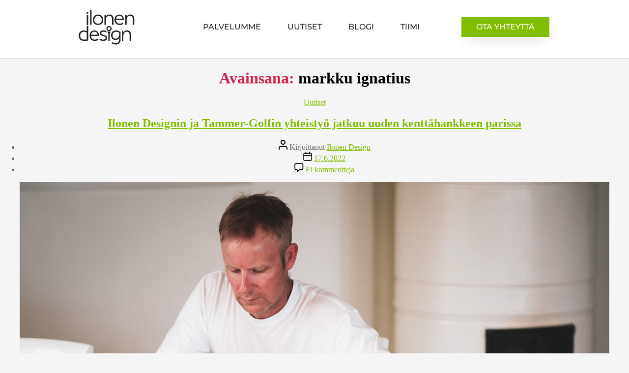

--- FILE ---
content_type: text/html; charset=UTF-8
request_url: https://ilonendesign.fi/tag/markku-ignatius/
body_size: 16352
content:
<!DOCTYPE html>
<html lang="fi">
<head>
	<meta charset="UTF-8">
	<meta name="viewport" content="width=device-width, initial-scale=1.0, viewport-fit=cover" />		<meta name='robots' content='index, follow, max-image-preview:large, max-snippet:-1, max-video-preview:-1' />
	<style>img:is([sizes="auto" i], [sizes^="auto," i]) { contain-intrinsic-size: 3000px 1500px }</style>
	
	<!-- This site is optimized with the Yoast SEO plugin v25.7 - https://yoast.com/wordpress/plugins/seo/ -->
	<title>markku ignatius Archives - Ilonen Design</title>
	<link rel="canonical" href="https://ilonendesign.fi/tag/markku-ignatius/" />
	<meta property="og:locale" content="fi_FI" />
	<meta property="og:type" content="article" />
	<meta property="og:title" content="markku ignatius Archives - Ilonen Design" />
	<meta property="og:url" content="https://ilonendesign.fi/tag/markku-ignatius/" />
	<meta property="og:site_name" content="Ilonen Design" />
	<meta name="twitter:card" content="summary_large_image" />
	<script type="application/ld+json" class="yoast-schema-graph">{"@context":"https://schema.org","@graph":[{"@type":"CollectionPage","@id":"https://ilonendesign.fi/tag/markku-ignatius/","url":"https://ilonendesign.fi/tag/markku-ignatius/","name":"markku ignatius Archives - Ilonen Design","isPartOf":{"@id":"https://ilonendesign.fi/#website"},"primaryImageOfPage":{"@id":"https://ilonendesign.fi/tag/markku-ignatius/#primaryimage"},"image":{"@id":"https://ilonendesign.fi/tag/markku-ignatius/#primaryimage"},"thumbnailUrl":"https://ilonendesign.fi/wp-content/uploads/2022/06/DSC04837.jpg","breadcrumb":{"@id":"https://ilonendesign.fi/tag/markku-ignatius/#breadcrumb"},"inLanguage":"fi"},{"@type":"ImageObject","inLanguage":"fi","@id":"https://ilonendesign.fi/tag/markku-ignatius/#primaryimage","url":"https://ilonendesign.fi/wp-content/uploads/2022/06/DSC04837.jpg","contentUrl":"https://ilonendesign.fi/wp-content/uploads/2022/06/DSC04837.jpg","width":1543,"height":1005},{"@type":"BreadcrumbList","@id":"https://ilonendesign.fi/tag/markku-ignatius/#breadcrumb","itemListElement":[{"@type":"ListItem","position":1,"name":"Home","item":"https://ilonendesign.fi/"},{"@type":"ListItem","position":2,"name":"markku ignatius"}]},{"@type":"WebSite","@id":"https://ilonendesign.fi/#website","url":"https://ilonendesign.fi/","name":"Ilonen Design","description":"360° lähestyminen golfiin","publisher":{"@id":"https://ilonendesign.fi/#organization"},"potentialAction":[{"@type":"SearchAction","target":{"@type":"EntryPoint","urlTemplate":"https://ilonendesign.fi/?s={search_term_string}"},"query-input":{"@type":"PropertyValueSpecification","valueRequired":true,"valueName":"search_term_string"}}],"inLanguage":"fi"},{"@type":"Organization","@id":"https://ilonendesign.fi/#organization","name":"Ilonen Design","url":"https://ilonendesign.fi/","logo":{"@type":"ImageObject","inLanguage":"fi","@id":"https://ilonendesign.fi/#/schema/logo/image/","url":"https://ilonendesign.fi/wp-content/uploads/2020/06/ilonendesign-logo.svg","contentUrl":"https://ilonendesign.fi/wp-content/uploads/2020/06/ilonendesign-logo.svg","caption":"Ilonen Design"},"image":{"@id":"https://ilonendesign.fi/#/schema/logo/image/"}}]}</script>
	<!-- / Yoast SEO plugin. -->


<link rel="alternate" type="application/rss+xml" title="Ilonen Design &raquo; syöte" href="https://ilonendesign.fi/feed/" />
<link rel="alternate" type="application/rss+xml" title="Ilonen Design &raquo; kommenttien syöte" href="https://ilonendesign.fi/comments/feed/" />
<link rel="alternate" type="application/rss+xml" title="Ilonen Design &raquo; markku ignatius avainsanan RSS-syöte" href="https://ilonendesign.fi/tag/markku-ignatius/feed/" />
<script>
window._wpemojiSettings = {"baseUrl":"https:\/\/s.w.org\/images\/core\/emoji\/16.0.1\/72x72\/","ext":".png","svgUrl":"https:\/\/s.w.org\/images\/core\/emoji\/16.0.1\/svg\/","svgExt":".svg","source":{"concatemoji":"https:\/\/ilonendesign.fi\/wp-includes\/js\/wp-emoji-release.min.js?ver=6eb1e7fd789b32f950b3eaca439f3862"}};
/*! This file is auto-generated */
!function(s,n){var o,i,e;function c(e){try{var t={supportTests:e,timestamp:(new Date).valueOf()};sessionStorage.setItem(o,JSON.stringify(t))}catch(e){}}function p(e,t,n){e.clearRect(0,0,e.canvas.width,e.canvas.height),e.fillText(t,0,0);var t=new Uint32Array(e.getImageData(0,0,e.canvas.width,e.canvas.height).data),a=(e.clearRect(0,0,e.canvas.width,e.canvas.height),e.fillText(n,0,0),new Uint32Array(e.getImageData(0,0,e.canvas.width,e.canvas.height).data));return t.every(function(e,t){return e===a[t]})}function u(e,t){e.clearRect(0,0,e.canvas.width,e.canvas.height),e.fillText(t,0,0);for(var n=e.getImageData(16,16,1,1),a=0;a<n.data.length;a++)if(0!==n.data[a])return!1;return!0}function f(e,t,n,a){switch(t){case"flag":return n(e,"\ud83c\udff3\ufe0f\u200d\u26a7\ufe0f","\ud83c\udff3\ufe0f\u200b\u26a7\ufe0f")?!1:!n(e,"\ud83c\udde8\ud83c\uddf6","\ud83c\udde8\u200b\ud83c\uddf6")&&!n(e,"\ud83c\udff4\udb40\udc67\udb40\udc62\udb40\udc65\udb40\udc6e\udb40\udc67\udb40\udc7f","\ud83c\udff4\u200b\udb40\udc67\u200b\udb40\udc62\u200b\udb40\udc65\u200b\udb40\udc6e\u200b\udb40\udc67\u200b\udb40\udc7f");case"emoji":return!a(e,"\ud83e\udedf")}return!1}function g(e,t,n,a){var r="undefined"!=typeof WorkerGlobalScope&&self instanceof WorkerGlobalScope?new OffscreenCanvas(300,150):s.createElement("canvas"),o=r.getContext("2d",{willReadFrequently:!0}),i=(o.textBaseline="top",o.font="600 32px Arial",{});return e.forEach(function(e){i[e]=t(o,e,n,a)}),i}function t(e){var t=s.createElement("script");t.src=e,t.defer=!0,s.head.appendChild(t)}"undefined"!=typeof Promise&&(o="wpEmojiSettingsSupports",i=["flag","emoji"],n.supports={everything:!0,everythingExceptFlag:!0},e=new Promise(function(e){s.addEventListener("DOMContentLoaded",e,{once:!0})}),new Promise(function(t){var n=function(){try{var e=JSON.parse(sessionStorage.getItem(o));if("object"==typeof e&&"number"==typeof e.timestamp&&(new Date).valueOf()<e.timestamp+604800&&"object"==typeof e.supportTests)return e.supportTests}catch(e){}return null}();if(!n){if("undefined"!=typeof Worker&&"undefined"!=typeof OffscreenCanvas&&"undefined"!=typeof URL&&URL.createObjectURL&&"undefined"!=typeof Blob)try{var e="postMessage("+g.toString()+"("+[JSON.stringify(i),f.toString(),p.toString(),u.toString()].join(",")+"));",a=new Blob([e],{type:"text/javascript"}),r=new Worker(URL.createObjectURL(a),{name:"wpTestEmojiSupports"});return void(r.onmessage=function(e){c(n=e.data),r.terminate(),t(n)})}catch(e){}c(n=g(i,f,p,u))}t(n)}).then(function(e){for(var t in e)n.supports[t]=e[t],n.supports.everything=n.supports.everything&&n.supports[t],"flag"!==t&&(n.supports.everythingExceptFlag=n.supports.everythingExceptFlag&&n.supports[t]);n.supports.everythingExceptFlag=n.supports.everythingExceptFlag&&!n.supports.flag,n.DOMReady=!1,n.readyCallback=function(){n.DOMReady=!0}}).then(function(){return e}).then(function(){var e;n.supports.everything||(n.readyCallback(),(e=n.source||{}).concatemoji?t(e.concatemoji):e.wpemoji&&e.twemoji&&(t(e.twemoji),t(e.wpemoji)))}))}((window,document),window._wpemojiSettings);
</script>
<style id='wp-emoji-styles-inline-css'>

	img.wp-smiley, img.emoji {
		display: inline !important;
		border: none !important;
		box-shadow: none !important;
		height: 1em !important;
		width: 1em !important;
		margin: 0 0.07em !important;
		vertical-align: -0.1em !important;
		background: none !important;
		padding: 0 !important;
	}
</style>
<link rel='stylesheet' id='wp-block-library-css' href='https://ilonendesign.fi/wp-includes/css/dist/block-library/style.min.css?ver=6eb1e7fd789b32f950b3eaca439f3862' media='all' />
<style id='classic-theme-styles-inline-css'>
/*! This file is auto-generated */
.wp-block-button__link{color:#fff;background-color:#32373c;border-radius:9999px;box-shadow:none;text-decoration:none;padding:calc(.667em + 2px) calc(1.333em + 2px);font-size:1.125em}.wp-block-file__button{background:#32373c;color:#fff;text-decoration:none}
</style>
<style id='global-styles-inline-css'>
:root{--wp--preset--aspect-ratio--square: 1;--wp--preset--aspect-ratio--4-3: 4/3;--wp--preset--aspect-ratio--3-4: 3/4;--wp--preset--aspect-ratio--3-2: 3/2;--wp--preset--aspect-ratio--2-3: 2/3;--wp--preset--aspect-ratio--16-9: 16/9;--wp--preset--aspect-ratio--9-16: 9/16;--wp--preset--color--black: #000000;--wp--preset--color--cyan-bluish-gray: #abb8c3;--wp--preset--color--white: #ffffff;--wp--preset--color--pale-pink: #f78da7;--wp--preset--color--vivid-red: #cf2e2e;--wp--preset--color--luminous-vivid-orange: #ff6900;--wp--preset--color--luminous-vivid-amber: #fcb900;--wp--preset--color--light-green-cyan: #7bdcb5;--wp--preset--color--vivid-green-cyan: #00d084;--wp--preset--color--pale-cyan-blue: #8ed1fc;--wp--preset--color--vivid-cyan-blue: #0693e3;--wp--preset--color--vivid-purple: #9b51e0;--wp--preset--color--accent: #cd2653;--wp--preset--color--primary: #000000;--wp--preset--color--secondary: #6d6d6d;--wp--preset--color--subtle-background: #dcd7ca;--wp--preset--color--background: #f5efe0;--wp--preset--gradient--vivid-cyan-blue-to-vivid-purple: linear-gradient(135deg,rgba(6,147,227,1) 0%,rgb(155,81,224) 100%);--wp--preset--gradient--light-green-cyan-to-vivid-green-cyan: linear-gradient(135deg,rgb(122,220,180) 0%,rgb(0,208,130) 100%);--wp--preset--gradient--luminous-vivid-amber-to-luminous-vivid-orange: linear-gradient(135deg,rgba(252,185,0,1) 0%,rgba(255,105,0,1) 100%);--wp--preset--gradient--luminous-vivid-orange-to-vivid-red: linear-gradient(135deg,rgba(255,105,0,1) 0%,rgb(207,46,46) 100%);--wp--preset--gradient--very-light-gray-to-cyan-bluish-gray: linear-gradient(135deg,rgb(238,238,238) 0%,rgb(169,184,195) 100%);--wp--preset--gradient--cool-to-warm-spectrum: linear-gradient(135deg,rgb(74,234,220) 0%,rgb(151,120,209) 20%,rgb(207,42,186) 40%,rgb(238,44,130) 60%,rgb(251,105,98) 80%,rgb(254,248,76) 100%);--wp--preset--gradient--blush-light-purple: linear-gradient(135deg,rgb(255,206,236) 0%,rgb(152,150,240) 100%);--wp--preset--gradient--blush-bordeaux: linear-gradient(135deg,rgb(254,205,165) 0%,rgb(254,45,45) 50%,rgb(107,0,62) 100%);--wp--preset--gradient--luminous-dusk: linear-gradient(135deg,rgb(255,203,112) 0%,rgb(199,81,192) 50%,rgb(65,88,208) 100%);--wp--preset--gradient--pale-ocean: linear-gradient(135deg,rgb(255,245,203) 0%,rgb(182,227,212) 50%,rgb(51,167,181) 100%);--wp--preset--gradient--electric-grass: linear-gradient(135deg,rgb(202,248,128) 0%,rgb(113,206,126) 100%);--wp--preset--gradient--midnight: linear-gradient(135deg,rgb(2,3,129) 0%,rgb(40,116,252) 100%);--wp--preset--font-size--small: 18px;--wp--preset--font-size--medium: 20px;--wp--preset--font-size--large: 26.25px;--wp--preset--font-size--x-large: 42px;--wp--preset--font-size--normal: 21px;--wp--preset--font-size--larger: 32px;--wp--preset--spacing--20: 0.44rem;--wp--preset--spacing--30: 0.67rem;--wp--preset--spacing--40: 1rem;--wp--preset--spacing--50: 1.5rem;--wp--preset--spacing--60: 2.25rem;--wp--preset--spacing--70: 3.38rem;--wp--preset--spacing--80: 5.06rem;--wp--preset--shadow--natural: 6px 6px 9px rgba(0, 0, 0, 0.2);--wp--preset--shadow--deep: 12px 12px 50px rgba(0, 0, 0, 0.4);--wp--preset--shadow--sharp: 6px 6px 0px rgba(0, 0, 0, 0.2);--wp--preset--shadow--outlined: 6px 6px 0px -3px rgba(255, 255, 255, 1), 6px 6px rgba(0, 0, 0, 1);--wp--preset--shadow--crisp: 6px 6px 0px rgba(0, 0, 0, 1);}:where(.is-layout-flex){gap: 0.5em;}:where(.is-layout-grid){gap: 0.5em;}body .is-layout-flex{display: flex;}.is-layout-flex{flex-wrap: wrap;align-items: center;}.is-layout-flex > :is(*, div){margin: 0;}body .is-layout-grid{display: grid;}.is-layout-grid > :is(*, div){margin: 0;}:where(.wp-block-columns.is-layout-flex){gap: 2em;}:where(.wp-block-columns.is-layout-grid){gap: 2em;}:where(.wp-block-post-template.is-layout-flex){gap: 1.25em;}:where(.wp-block-post-template.is-layout-grid){gap: 1.25em;}.has-black-color{color: var(--wp--preset--color--black) !important;}.has-cyan-bluish-gray-color{color: var(--wp--preset--color--cyan-bluish-gray) !important;}.has-white-color{color: var(--wp--preset--color--white) !important;}.has-pale-pink-color{color: var(--wp--preset--color--pale-pink) !important;}.has-vivid-red-color{color: var(--wp--preset--color--vivid-red) !important;}.has-luminous-vivid-orange-color{color: var(--wp--preset--color--luminous-vivid-orange) !important;}.has-luminous-vivid-amber-color{color: var(--wp--preset--color--luminous-vivid-amber) !important;}.has-light-green-cyan-color{color: var(--wp--preset--color--light-green-cyan) !important;}.has-vivid-green-cyan-color{color: var(--wp--preset--color--vivid-green-cyan) !important;}.has-pale-cyan-blue-color{color: var(--wp--preset--color--pale-cyan-blue) !important;}.has-vivid-cyan-blue-color{color: var(--wp--preset--color--vivid-cyan-blue) !important;}.has-vivid-purple-color{color: var(--wp--preset--color--vivid-purple) !important;}.has-black-background-color{background-color: var(--wp--preset--color--black) !important;}.has-cyan-bluish-gray-background-color{background-color: var(--wp--preset--color--cyan-bluish-gray) !important;}.has-white-background-color{background-color: var(--wp--preset--color--white) !important;}.has-pale-pink-background-color{background-color: var(--wp--preset--color--pale-pink) !important;}.has-vivid-red-background-color{background-color: var(--wp--preset--color--vivid-red) !important;}.has-luminous-vivid-orange-background-color{background-color: var(--wp--preset--color--luminous-vivid-orange) !important;}.has-luminous-vivid-amber-background-color{background-color: var(--wp--preset--color--luminous-vivid-amber) !important;}.has-light-green-cyan-background-color{background-color: var(--wp--preset--color--light-green-cyan) !important;}.has-vivid-green-cyan-background-color{background-color: var(--wp--preset--color--vivid-green-cyan) !important;}.has-pale-cyan-blue-background-color{background-color: var(--wp--preset--color--pale-cyan-blue) !important;}.has-vivid-cyan-blue-background-color{background-color: var(--wp--preset--color--vivid-cyan-blue) !important;}.has-vivid-purple-background-color{background-color: var(--wp--preset--color--vivid-purple) !important;}.has-black-border-color{border-color: var(--wp--preset--color--black) !important;}.has-cyan-bluish-gray-border-color{border-color: var(--wp--preset--color--cyan-bluish-gray) !important;}.has-white-border-color{border-color: var(--wp--preset--color--white) !important;}.has-pale-pink-border-color{border-color: var(--wp--preset--color--pale-pink) !important;}.has-vivid-red-border-color{border-color: var(--wp--preset--color--vivid-red) !important;}.has-luminous-vivid-orange-border-color{border-color: var(--wp--preset--color--luminous-vivid-orange) !important;}.has-luminous-vivid-amber-border-color{border-color: var(--wp--preset--color--luminous-vivid-amber) !important;}.has-light-green-cyan-border-color{border-color: var(--wp--preset--color--light-green-cyan) !important;}.has-vivid-green-cyan-border-color{border-color: var(--wp--preset--color--vivid-green-cyan) !important;}.has-pale-cyan-blue-border-color{border-color: var(--wp--preset--color--pale-cyan-blue) !important;}.has-vivid-cyan-blue-border-color{border-color: var(--wp--preset--color--vivid-cyan-blue) !important;}.has-vivid-purple-border-color{border-color: var(--wp--preset--color--vivid-purple) !important;}.has-vivid-cyan-blue-to-vivid-purple-gradient-background{background: var(--wp--preset--gradient--vivid-cyan-blue-to-vivid-purple) !important;}.has-light-green-cyan-to-vivid-green-cyan-gradient-background{background: var(--wp--preset--gradient--light-green-cyan-to-vivid-green-cyan) !important;}.has-luminous-vivid-amber-to-luminous-vivid-orange-gradient-background{background: var(--wp--preset--gradient--luminous-vivid-amber-to-luminous-vivid-orange) !important;}.has-luminous-vivid-orange-to-vivid-red-gradient-background{background: var(--wp--preset--gradient--luminous-vivid-orange-to-vivid-red) !important;}.has-very-light-gray-to-cyan-bluish-gray-gradient-background{background: var(--wp--preset--gradient--very-light-gray-to-cyan-bluish-gray) !important;}.has-cool-to-warm-spectrum-gradient-background{background: var(--wp--preset--gradient--cool-to-warm-spectrum) !important;}.has-blush-light-purple-gradient-background{background: var(--wp--preset--gradient--blush-light-purple) !important;}.has-blush-bordeaux-gradient-background{background: var(--wp--preset--gradient--blush-bordeaux) !important;}.has-luminous-dusk-gradient-background{background: var(--wp--preset--gradient--luminous-dusk) !important;}.has-pale-ocean-gradient-background{background: var(--wp--preset--gradient--pale-ocean) !important;}.has-electric-grass-gradient-background{background: var(--wp--preset--gradient--electric-grass) !important;}.has-midnight-gradient-background{background: var(--wp--preset--gradient--midnight) !important;}.has-small-font-size{font-size: var(--wp--preset--font-size--small) !important;}.has-medium-font-size{font-size: var(--wp--preset--font-size--medium) !important;}.has-large-font-size{font-size: var(--wp--preset--font-size--large) !important;}.has-x-large-font-size{font-size: var(--wp--preset--font-size--x-large) !important;}
:where(.wp-block-post-template.is-layout-flex){gap: 1.25em;}:where(.wp-block-post-template.is-layout-grid){gap: 1.25em;}
:where(.wp-block-columns.is-layout-flex){gap: 2em;}:where(.wp-block-columns.is-layout-grid){gap: 2em;}
:root :where(.wp-block-pullquote){font-size: 1.5em;line-height: 1.6;}
</style>
<link rel='stylesheet' id='twentytwenty-style-css' href='https://ilonendesign.fi/wp-content/themes/ilonendesign/style.css?ver=1.0.0' media='all' />
<style id='twentytwenty-style-inline-css'>
.color-accent,.color-accent-hover:hover,.color-accent-hover:focus,:root .has-accent-color,.has-drop-cap:not(:focus):first-letter,.wp-block-button.is-style-outline,a { color: #cd2653; }blockquote,.border-color-accent,.border-color-accent-hover:hover,.border-color-accent-hover:focus { border-color: #cd2653; }button,.button,.faux-button,.wp-block-button__link,.wp-block-file .wp-block-file__button,input[type="button"],input[type="reset"],input[type="submit"],.bg-accent,.bg-accent-hover:hover,.bg-accent-hover:focus,:root .has-accent-background-color,.comment-reply-link { background-color: #cd2653; }.fill-children-accent,.fill-children-accent * { fill: #cd2653; }body,.entry-title a,:root .has-primary-color { color: #000000; }:root .has-primary-background-color { background-color: #000000; }cite,figcaption,.wp-caption-text,.post-meta,.entry-content .wp-block-archives li,.entry-content .wp-block-categories li,.entry-content .wp-block-latest-posts li,.wp-block-latest-comments__comment-date,.wp-block-latest-posts__post-date,.wp-block-embed figcaption,.wp-block-image figcaption,.wp-block-pullquote cite,.comment-metadata,.comment-respond .comment-notes,.comment-respond .logged-in-as,.pagination .dots,.entry-content hr:not(.has-background),hr.styled-separator,:root .has-secondary-color { color: #6d6d6d; }:root .has-secondary-background-color { background-color: #6d6d6d; }pre,fieldset,input,textarea,table,table *,hr { border-color: #dcd7ca; }caption,code,code,kbd,samp,.wp-block-table.is-style-stripes tbody tr:nth-child(odd),:root .has-subtle-background-background-color { background-color: #dcd7ca; }.wp-block-table.is-style-stripes { border-bottom-color: #dcd7ca; }.wp-block-latest-posts.is-grid li { border-top-color: #dcd7ca; }:root .has-subtle-background-color { color: #dcd7ca; }body:not(.overlay-header) .primary-menu > li > a,body:not(.overlay-header) .primary-menu > li > .icon,.modal-menu a,.footer-menu a, .footer-widgets a:where(:not(.wp-block-button__link)),#site-footer .wp-block-button.is-style-outline,.wp-block-pullquote:before,.singular:not(.overlay-header) .entry-header a,.archive-header a,.header-footer-group .color-accent,.header-footer-group .color-accent-hover:hover { color: #cd2653; }.social-icons a,#site-footer button:not(.toggle),#site-footer .button,#site-footer .faux-button,#site-footer .wp-block-button__link,#site-footer .wp-block-file__button,#site-footer input[type="button"],#site-footer input[type="reset"],#site-footer input[type="submit"] { background-color: #cd2653; }.header-footer-group,body:not(.overlay-header) #site-header .toggle,.menu-modal .toggle { color: #000000; }body:not(.overlay-header) .primary-menu ul { background-color: #000000; }body:not(.overlay-header) .primary-menu > li > ul:after { border-bottom-color: #000000; }body:not(.overlay-header) .primary-menu ul ul:after { border-left-color: #000000; }.site-description,body:not(.overlay-header) .toggle-inner .toggle-text,.widget .post-date,.widget .rss-date,.widget_archive li,.widget_categories li,.widget cite,.widget_pages li,.widget_meta li,.widget_nav_menu li,.powered-by-wordpress,.footer-credits .privacy-policy,.to-the-top,.singular .entry-header .post-meta,.singular:not(.overlay-header) .entry-header .post-meta a { color: #6d6d6d; }.header-footer-group pre,.header-footer-group fieldset,.header-footer-group input,.header-footer-group textarea,.header-footer-group table,.header-footer-group table *,.footer-nav-widgets-wrapper,#site-footer,.menu-modal nav *,.footer-widgets-outer-wrapper,.footer-top { border-color: #dcd7ca; }.header-footer-group table caption,body:not(.overlay-header) .header-inner .toggle-wrapper::before { background-color: #dcd7ca; }
</style>
<link rel='stylesheet' id='twentytwenty-fonts-css' href='https://ilonendesign.fi/wp-content/themes/twentytwenty/assets/css/font-inter.css?ver=1.0.0' media='all' />
<link rel='stylesheet' id='twentytwenty-print-style-css' href='https://ilonendesign.fi/wp-content/themes/twentytwenty/print.css?ver=1.0.0' media='print' />
<link rel='stylesheet' id='elementor-icons-css' href='https://ilonendesign.fi/wp-content/plugins/elementor/assets/lib/eicons/css/elementor-icons.min.css?ver=5.44.0' media='all' />
<link rel='stylesheet' id='elementor-frontend-css' href='https://ilonendesign.fi/wp-content/plugins/elementor/assets/css/frontend.min.css?ver=3.32.4' media='all' />
<link rel='stylesheet' id='elementor-post-145-css' href='https://ilonendesign.fi/wp-content/uploads/elementor/css/post-145.css?ver=1761041825' media='all' />
<link rel='stylesheet' id='elementor-pro-css' href='https://ilonendesign.fi/wp-content/plugins/elementor-pro/assets/css/frontend.min.css?ver=3.8.0' media='all' />
<link rel='stylesheet' id='elementor-post-10-css' href='https://ilonendesign.fi/wp-content/uploads/elementor/css/post-10.css?ver=1761041825' media='all' />
<link rel='stylesheet' id='elementor-post-346-css' href='https://ilonendesign.fi/wp-content/uploads/elementor/css/post-346.css?ver=1761141194' media='all' />
<link rel='stylesheet' id='elementor-gf-local-alice-css' href='https://ilonendesign.fi/wp-content/uploads/elementor/google-fonts/css/alice.css?ver=1755349426' media='all' />
<link rel='stylesheet' id='elementor-gf-local-montserrat-css' href='https://ilonendesign.fi/wp-content/uploads/elementor/google-fonts/css/montserrat.css?ver=1755349437' media='all' />
<link rel='stylesheet' id='elementor-gf-local-opensans-css' href='https://ilonendesign.fi/wp-content/uploads/elementor/google-fonts/css/opensans.css?ver=1755349450' media='all' />
<link rel='stylesheet' id='elementor-icons-shared-0-css' href='https://ilonendesign.fi/wp-content/plugins/elementor/assets/lib/font-awesome/css/fontawesome.min.css?ver=5.15.3' media='all' />
<link rel='stylesheet' id='elementor-icons-fa-solid-css' href='https://ilonendesign.fi/wp-content/plugins/elementor/assets/lib/font-awesome/css/solid.min.css?ver=5.15.3' media='all' />
<link rel='stylesheet' id='elementor-icons-fa-brands-css' href='https://ilonendesign.fi/wp-content/plugins/elementor/assets/lib/font-awesome/css/brands.min.css?ver=5.15.3' media='all' />
<script src="https://ilonendesign.fi/wp-content/themes/twentytwenty/assets/js/index.js?ver=1.0.0" id="twentytwenty-js-js" defer data-wp-strategy="defer"></script>
<link rel="https://api.w.org/" href="https://ilonendesign.fi/wp-json/" /><link rel="alternate" title="JSON" type="application/json" href="https://ilonendesign.fi/wp-json/wp/v2/tags/41" /><link rel="EditURI" type="application/rsd+xml" title="RSD" href="https://ilonendesign.fi/xmlrpc.php?rsd" />

<!-- HFCM by 99 Robots - Snippet # 1: Google Analytics -->
<script async src="https://www.googletagmanager.com/gtag/js?id=UA-168956132-1"></script>
<script>
  window.dataLayer = window.dataLayer || [];
  function gtag(){dataLayer.push(arguments);}
  gtag('js', new Date());

  gtag('config', 'UA-168956132-1');
</script>
<!-- /end HFCM by 99 Robots -->
	<script>document.documentElement.className = document.documentElement.className.replace( 'no-js', 'js' );</script>
	<meta name="generator" content="Elementor 3.32.4; features: additional_custom_breakpoints; settings: css_print_method-external, google_font-enabled, font_display-auto">
			<style>
				.e-con.e-parent:nth-of-type(n+4):not(.e-lazyloaded):not(.e-no-lazyload),
				.e-con.e-parent:nth-of-type(n+4):not(.e-lazyloaded):not(.e-no-lazyload) * {
					background-image: none !important;
				}
				@media screen and (max-height: 1024px) {
					.e-con.e-parent:nth-of-type(n+3):not(.e-lazyloaded):not(.e-no-lazyload),
					.e-con.e-parent:nth-of-type(n+3):not(.e-lazyloaded):not(.e-no-lazyload) * {
						background-image: none !important;
					}
				}
				@media screen and (max-height: 640px) {
					.e-con.e-parent:nth-of-type(n+2):not(.e-lazyloaded):not(.e-no-lazyload),
					.e-con.e-parent:nth-of-type(n+2):not(.e-lazyloaded):not(.e-no-lazyload) * {
						background-image: none !important;
					}
				}
			</style>
			<link rel="icon" href="https://ilonendesign.fi/wp-content/uploads/2020/06/cropped-ilonen-design-icon-32x32.png" sizes="32x32" />
<link rel="icon" href="https://ilonendesign.fi/wp-content/uploads/2020/06/cropped-ilonen-design-icon-192x192.png" sizes="192x192" />
<link rel="apple-touch-icon" href="https://ilonendesign.fi/wp-content/uploads/2020/06/cropped-ilonen-design-icon-180x180.png" />
<meta name="msapplication-TileImage" content="https://ilonendesign.fi/wp-content/uploads/2020/06/cropped-ilonen-design-icon-270x270.png" />
		<style id="wp-custom-css">
			body {
	padding: 0;
	margin: 0;
}

*:focus {
    outline: none;
}

.elementor-message {
    background: #7abf00;
    color: white;
    font-family: Montserrat;
    font-weight: 500;
    padding: 20px;
    font-size: 20px!important;
}


.elementor-widget-post-info ul {
    list-style-type: none;
    padding-left: 0;
    margin-left: 0;
}

.elementor-widget-post-info ul li {
    float: left;
}

.elementor-883 .elementor-widget-heading {
    margin-bottom: 0;
}
.elementor figure{
	 
    border: none;
    border-radius: 0;
    box-shadow: none;
    height: auto;
    max-width: 100%;
}
		</style>
		</head>
<body class="archive tag tag-markku-ignatius tag-41 wp-custom-logo wp-embed-responsive wp-theme-twentytwenty wp-child-theme-ilonendesign enable-search-modal has-no-pagination showing-comments show-avatars footer-top-hidden elementor-default elementor-kit-145">
<a class="skip-link screen-reader-text" href="#site-content">Siirry sisältöön</a>		<div data-elementor-type="header" data-elementor-id="10" class="elementor elementor-10 elementor-location-header">
					<div class="elementor-section-wrap">
								<header class="elementor-section elementor-top-section elementor-element elementor-element-47073444 elementor-section-content-middle elementor-hidden-tablet elementor-hidden-phone elementor-section-boxed elementor-section-height-default elementor-section-height-default" data-id="47073444" data-element_type="section" data-settings="{&quot;background_background&quot;:&quot;classic&quot;}">
						<div class="elementor-container elementor-column-gap-no">
					<div class="elementor-column elementor-col-33 elementor-top-column elementor-element elementor-element-6636c52f" data-id="6636c52f" data-element_type="column">
			<div class="elementor-widget-wrap elementor-element-populated">
						<section class="elementor-section elementor-inner-section elementor-element elementor-element-1b3870c9 elementor-section-content-middle elementor-section-boxed elementor-section-height-default elementor-section-height-default" data-id="1b3870c9" data-element_type="section">
						<div class="elementor-container elementor-column-gap-no">
					<div class="elementor-column elementor-col-100 elementor-inner-column elementor-element elementor-element-76eca984" data-id="76eca984" data-element_type="column">
			<div class="elementor-widget-wrap elementor-element-populated">
						<div class="elementor-element elementor-element-6d6efb5a elementor-widget elementor-widget-theme-site-logo elementor-widget-image" data-id="6d6efb5a" data-element_type="widget" data-widget_type="theme-site-logo.default">
				<div class="elementor-widget-container">
																<a href="https://ilonendesign.fi">
							<img src="https://ilonendesign.fi/wp-content/uploads/2020/06/ilonendesign-logo.svg" class="attachment-full size-full wp-image-26" alt="" />								</a>
															</div>
				</div>
					</div>
		</div>
					</div>
		</section>
					</div>
		</div>
				<div class="elementor-column elementor-col-33 elementor-top-column elementor-element elementor-element-32a4e326" data-id="32a4e326" data-element_type="column">
			<div class="elementor-widget-wrap elementor-element-populated">
						<div class="elementor-element elementor-element-661fe565 elementor-nav-menu__align-right elementor-nav-menu--stretch elementor-nav-menu__text-align-center elementor-nav-menu--dropdown-tablet elementor-nav-menu--toggle elementor-nav-menu--burger elementor-widget elementor-widget-nav-menu" data-id="661fe565" data-element_type="widget" data-settings="{&quot;full_width&quot;:&quot;stretch&quot;,&quot;submenu_icon&quot;:{&quot;value&quot;:&quot;&lt;i class=\&quot;\&quot;&gt;&lt;\/i&gt;&quot;,&quot;library&quot;:&quot;&quot;},&quot;layout&quot;:&quot;horizontal&quot;,&quot;toggle&quot;:&quot;burger&quot;}" data-widget_type="nav-menu.default">
				<div class="elementor-widget-container">
								<nav migration_allowed="1" migrated="0" class="elementor-nav-menu--main elementor-nav-menu__container elementor-nav-menu--layout-horizontal e--pointer-none">
				<ul id="menu-1-661fe565" class="elementor-nav-menu"><li class="menu-item menu-item-type-post_type menu-item-object-page menu-item-708"><a href="https://ilonendesign.fi/palvelumme/" class="elementor-item">Palvelumme</a></li>
<li class="menu-item menu-item-type-post_type menu-item-object-page menu-item-878"><a href="https://ilonendesign.fi/uutiset/" class="elementor-item">Uutiset</a></li>
<li class="menu-item menu-item-type-post_type menu-item-object-page current_page_parent menu-item-707"><a href="https://ilonendesign.fi/blogi/" class="elementor-item">Blogi</a></li>
<li class="menu-item menu-item-type-post_type menu-item-object-page menu-item-709"><a href="https://ilonendesign.fi/tiimi/" class="elementor-item">Tiimi</a></li>
</ul>			</nav>
					<div class="elementor-menu-toggle" role="button" tabindex="0" aria-label="Menu Toggle" aria-expanded="false">
			<i aria-hidden="true" role="presentation" class="elementor-menu-toggle__icon--open eicon-menu-bar"></i><i aria-hidden="true" role="presentation" class="elementor-menu-toggle__icon--close eicon-close"></i>			<span class="elementor-screen-only">Menu</span>
		</div>
			<nav class="elementor-nav-menu--dropdown elementor-nav-menu__container" aria-hidden="true">
				<ul id="menu-2-661fe565" class="elementor-nav-menu"><li class="menu-item menu-item-type-post_type menu-item-object-page menu-item-708"><a href="https://ilonendesign.fi/palvelumme/" class="elementor-item" tabindex="-1">Palvelumme</a></li>
<li class="menu-item menu-item-type-post_type menu-item-object-page menu-item-878"><a href="https://ilonendesign.fi/uutiset/" class="elementor-item" tabindex="-1">Uutiset</a></li>
<li class="menu-item menu-item-type-post_type menu-item-object-page current_page_parent menu-item-707"><a href="https://ilonendesign.fi/blogi/" class="elementor-item" tabindex="-1">Blogi</a></li>
<li class="menu-item menu-item-type-post_type menu-item-object-page menu-item-709"><a href="https://ilonendesign.fi/tiimi/" class="elementor-item" tabindex="-1">Tiimi</a></li>
</ul>			</nav>
						</div>
				</div>
					</div>
		</div>
				<div class="elementor-column elementor-col-33 elementor-top-column elementor-element elementor-element-2330aeb9" data-id="2330aeb9" data-element_type="column">
			<div class="elementor-widget-wrap elementor-element-populated">
						<div class="elementor-element elementor-element-1ca9d76a elementor-align-right elementor-widget elementor-widget-button" data-id="1ca9d76a" data-element_type="widget" data-widget_type="button.default">
				<div class="elementor-widget-container">
									<div class="elementor-button-wrapper">
					<a class="elementor-button elementor-button-link elementor-size-md" href="https://ilonendesign.fi/ota-yhteytta/">
						<span class="elementor-button-content-wrapper">
									<span class="elementor-button-text">OTA YHTEYTTÄ</span>
					</span>
					</a>
				</div>
								</div>
				</div>
					</div>
		</div>
					</div>
		</header>
				<header class="elementor-section elementor-top-section elementor-element elementor-element-1b39af9 elementor-section-content-middle elementor-hidden-desktop elementor-section-boxed elementor-section-height-default elementor-section-height-default" data-id="1b39af9" data-element_type="section" data-settings="{&quot;background_background&quot;:&quot;classic&quot;,&quot;sticky&quot;:&quot;top&quot;,&quot;sticky_on&quot;:[&quot;tablet&quot;,&quot;mobile&quot;],&quot;sticky_offset&quot;:0,&quot;sticky_effects_offset&quot;:0}">
						<div class="elementor-container elementor-column-gap-no">
					<div class="elementor-column elementor-col-33 elementor-top-column elementor-element elementor-element-1d110e0" data-id="1d110e0" data-element_type="column">
			<div class="elementor-widget-wrap elementor-element-populated">
						<div class="elementor-element elementor-element-aa317fc elementor-nav-menu__align-left elementor-nav-menu--stretch elementor-nav-menu__text-align-center elementor-nav-menu--dropdown-tablet elementor-nav-menu--toggle elementor-nav-menu--burger elementor-widget elementor-widget-nav-menu" data-id="aa317fc" data-element_type="widget" data-settings="{&quot;full_width&quot;:&quot;stretch&quot;,&quot;submenu_icon&quot;:{&quot;value&quot;:&quot;&lt;i class=\&quot;\&quot;&gt;&lt;\/i&gt;&quot;,&quot;library&quot;:&quot;&quot;},&quot;layout&quot;:&quot;horizontal&quot;,&quot;toggle&quot;:&quot;burger&quot;}" data-widget_type="nav-menu.default">
				<div class="elementor-widget-container">
								<nav migration_allowed="1" migrated="0" class="elementor-nav-menu--main elementor-nav-menu__container elementor-nav-menu--layout-horizontal e--pointer-none">
				<ul id="menu-1-aa317fc" class="elementor-nav-menu"><li class="menu-item menu-item-type-post_type menu-item-object-page menu-item-708"><a href="https://ilonendesign.fi/palvelumme/" class="elementor-item">Palvelumme</a></li>
<li class="menu-item menu-item-type-post_type menu-item-object-page menu-item-878"><a href="https://ilonendesign.fi/uutiset/" class="elementor-item">Uutiset</a></li>
<li class="menu-item menu-item-type-post_type menu-item-object-page current_page_parent menu-item-707"><a href="https://ilonendesign.fi/blogi/" class="elementor-item">Blogi</a></li>
<li class="menu-item menu-item-type-post_type menu-item-object-page menu-item-709"><a href="https://ilonendesign.fi/tiimi/" class="elementor-item">Tiimi</a></li>
</ul>			</nav>
					<div class="elementor-menu-toggle" role="button" tabindex="0" aria-label="Menu Toggle" aria-expanded="false">
			<i aria-hidden="true" role="presentation" class="elementor-menu-toggle__icon--open eicon-menu-bar"></i><i aria-hidden="true" role="presentation" class="elementor-menu-toggle__icon--close eicon-close"></i>			<span class="elementor-screen-only">Menu</span>
		</div>
			<nav class="elementor-nav-menu--dropdown elementor-nav-menu__container" aria-hidden="true">
				<ul id="menu-2-aa317fc" class="elementor-nav-menu"><li class="menu-item menu-item-type-post_type menu-item-object-page menu-item-708"><a href="https://ilonendesign.fi/palvelumme/" class="elementor-item" tabindex="-1">Palvelumme</a></li>
<li class="menu-item menu-item-type-post_type menu-item-object-page menu-item-878"><a href="https://ilonendesign.fi/uutiset/" class="elementor-item" tabindex="-1">Uutiset</a></li>
<li class="menu-item menu-item-type-post_type menu-item-object-page current_page_parent menu-item-707"><a href="https://ilonendesign.fi/blogi/" class="elementor-item" tabindex="-1">Blogi</a></li>
<li class="menu-item menu-item-type-post_type menu-item-object-page menu-item-709"><a href="https://ilonendesign.fi/tiimi/" class="elementor-item" tabindex="-1">Tiimi</a></li>
</ul>			</nav>
						</div>
				</div>
					</div>
		</div>
				<div class="elementor-column elementor-col-33 elementor-top-column elementor-element elementor-element-36dd8bd" data-id="36dd8bd" data-element_type="column">
			<div class="elementor-widget-wrap elementor-element-populated">
						<div class="elementor-element elementor-element-578c80b elementor-widget elementor-widget-theme-site-logo elementor-widget-image" data-id="578c80b" data-element_type="widget" data-widget_type="theme-site-logo.default">
				<div class="elementor-widget-container">
																<a href="https://ilonendesign.fi">
							<img src="https://ilonendesign.fi/wp-content/uploads/2020/06/ilonendesign-logo.svg" class="attachment-full size-full wp-image-26" alt="" />								</a>
															</div>
				</div>
					</div>
		</div>
				<div class="elementor-column elementor-col-33 elementor-top-column elementor-element elementor-element-3ba5711" data-id="3ba5711" data-element_type="column">
			<div class="elementor-widget-wrap elementor-element-populated">
						<div class="elementor-element elementor-element-b4e9e04 elementor-align-right elementor-mobile-align-center elementor-widget elementor-widget-button" data-id="b4e9e04" data-element_type="widget" data-widget_type="button.default">
				<div class="elementor-widget-container">
									<div class="elementor-button-wrapper">
					<a class="elementor-button elementor-button-link elementor-size-md" href="https://ilonendesign.fi/ota-yhteytta/">
						<span class="elementor-button-content-wrapper">
									<span class="elementor-button-text">OTA YHTEYTTÄ</span>
					</span>
					</a>
				</div>
								</div>
				</div>
					</div>
		</div>
					</div>
		</header>
							</div>
				</div>
		
<main id="site-content">

	
		<header class="archive-header has-text-align-center header-footer-group">

			<div class="archive-header-inner section-inner medium">

									<h1 class="archive-title"><span class="color-accent">Avainsana:</span> <span>markku ignatius</span></h1>
				
				
			</div><!-- .archive-header-inner -->

		</header><!-- .archive-header -->

		
<article class="post-950 post type-post status-publish format-standard has-post-thumbnail hentry category-uutiset tag-ilonen-design tag-kenttahanke tag-markku-ignatius tag-mikko-ilonen tag-nurmi-sorila tag-ruotula tag-tammer-golf tag-tampere" id="post-950">

	
<header class="entry-header has-text-align-center">

	<div class="entry-header-inner section-inner medium">

		
			<div class="entry-categories">
				<span class="screen-reader-text">
					Kategoriat				</span>
				<div class="entry-categories-inner">
					<a href="https://ilonendesign.fi/category/uutiset/" rel="category tag">Uutiset</a>				</div><!-- .entry-categories-inner -->
			</div><!-- .entry-categories -->

			<h2 class="entry-title heading-size-1"><a href="https://ilonendesign.fi/ilonen-designin-ja-tammer-golfin-yhteistyo-jatkuu-uuden-kenttahankkeen-parissa/">Ilonen Designin ja Tammer-Golfin yhteistyö jatkuu uuden kenttähankkeen parissa</a></h2>
		<div class="post-meta-wrapper post-meta-single post-meta-single-top">

			<ul class="post-meta">

									<li class="post-author meta-wrapper">
						<span class="meta-icon">
							<span class="screen-reader-text">
								Kirjoittaja							</span>
							<svg class="svg-icon" aria-hidden="true" role="img" focusable="false" xmlns="http://www.w3.org/2000/svg" width="18" height="20" viewBox="0 0 18 20"><path fill="" d="M18,19 C18,19.5522847 17.5522847,20 17,20 C16.4477153,20 16,19.5522847 16,19 L16,17 C16,15.3431458 14.6568542,14 13,14 L5,14 C3.34314575,14 2,15.3431458 2,17 L2,19 C2,19.5522847 1.55228475,20 1,20 C0.44771525,20 0,19.5522847 0,19 L0,17 C0,14.2385763 2.23857625,12 5,12 L13,12 C15.7614237,12 18,14.2385763 18,17 L18,19 Z M9,10 C6.23857625,10 4,7.76142375 4,5 C4,2.23857625 6.23857625,0 9,0 C11.7614237,0 14,2.23857625 14,5 C14,7.76142375 11.7614237,10 9,10 Z M9,8 C10.6568542,8 12,6.65685425 12,5 C12,3.34314575 10.6568542,2 9,2 C7.34314575,2 6,3.34314575 6,5 C6,6.65685425 7.34314575,8 9,8 Z" /></svg>						</span>
						<span class="meta-text">
							Kirjoittanut <a href="https://ilonendesign.fi/author/ilhumaoygmail-com/">Ilonen Design</a>						</span>
					</li>
										<li class="post-date meta-wrapper">
						<span class="meta-icon">
							<span class="screen-reader-text">
								Julkaisupäivämäärä							</span>
							<svg class="svg-icon" aria-hidden="true" role="img" focusable="false" xmlns="http://www.w3.org/2000/svg" width="18" height="19" viewBox="0 0 18 19"><path fill="" d="M4.60069444,4.09375 L3.25,4.09375 C2.47334957,4.09375 1.84375,4.72334957 1.84375,5.5 L1.84375,7.26736111 L16.15625,7.26736111 L16.15625,5.5 C16.15625,4.72334957 15.5266504,4.09375 14.75,4.09375 L13.3993056,4.09375 L13.3993056,4.55555556 C13.3993056,5.02154581 13.0215458,5.39930556 12.5555556,5.39930556 C12.0895653,5.39930556 11.7118056,5.02154581 11.7118056,4.55555556 L11.7118056,4.09375 L6.28819444,4.09375 L6.28819444,4.55555556 C6.28819444,5.02154581 5.9104347,5.39930556 5.44444444,5.39930556 C4.97845419,5.39930556 4.60069444,5.02154581 4.60069444,4.55555556 L4.60069444,4.09375 Z M6.28819444,2.40625 L11.7118056,2.40625 L11.7118056,1 C11.7118056,0.534009742 12.0895653,0.15625 12.5555556,0.15625 C13.0215458,0.15625 13.3993056,0.534009742 13.3993056,1 L13.3993056,2.40625 L14.75,2.40625 C16.4586309,2.40625 17.84375,3.79136906 17.84375,5.5 L17.84375,15.875 C17.84375,17.5836309 16.4586309,18.96875 14.75,18.96875 L3.25,18.96875 C1.54136906,18.96875 0.15625,17.5836309 0.15625,15.875 L0.15625,5.5 C0.15625,3.79136906 1.54136906,2.40625 3.25,2.40625 L4.60069444,2.40625 L4.60069444,1 C4.60069444,0.534009742 4.97845419,0.15625 5.44444444,0.15625 C5.9104347,0.15625 6.28819444,0.534009742 6.28819444,1 L6.28819444,2.40625 Z M1.84375,8.95486111 L1.84375,15.875 C1.84375,16.6516504 2.47334957,17.28125 3.25,17.28125 L14.75,17.28125 C15.5266504,17.28125 16.15625,16.6516504 16.15625,15.875 L16.15625,8.95486111 L1.84375,8.95486111 Z" /></svg>						</span>
						<span class="meta-text">
							<a href="https://ilonendesign.fi/ilonen-designin-ja-tammer-golfin-yhteistyo-jatkuu-uuden-kenttahankkeen-parissa/">17.6.2022</a>
						</span>
					</li>
										<li class="post-comment-link meta-wrapper">
						<span class="meta-icon">
							<svg class="svg-icon" aria-hidden="true" role="img" focusable="false" xmlns="http://www.w3.org/2000/svg" width="19" height="19" viewBox="0 0 19 19"><path d="M9.43016863,13.2235931 C9.58624731,13.094699 9.7823475,13.0241935 9.98476849,13.0241935 L15.0564516,13.0241935 C15.8581553,13.0241935 16.5080645,12.3742843 16.5080645,11.5725806 L16.5080645,3.44354839 C16.5080645,2.64184472 15.8581553,1.99193548 15.0564516,1.99193548 L3.44354839,1.99193548 C2.64184472,1.99193548 1.99193548,2.64184472 1.99193548,3.44354839 L1.99193548,11.5725806 C1.99193548,12.3742843 2.64184472,13.0241935 3.44354839,13.0241935 L5.76612903,13.0241935 C6.24715123,13.0241935 6.63709677,13.4141391 6.63709677,13.8951613 L6.63709677,15.5301903 L9.43016863,13.2235931 Z M3.44354839,14.766129 C1.67980032,14.766129 0.25,13.3363287 0.25,11.5725806 L0.25,3.44354839 C0.25,1.67980032 1.67980032,0.25 3.44354839,0.25 L15.0564516,0.25 C16.8201997,0.25 18.25,1.67980032 18.25,3.44354839 L18.25,11.5725806 C18.25,13.3363287 16.8201997,14.766129 15.0564516,14.766129 L10.2979143,14.766129 L6.32072889,18.0506004 C5.75274472,18.5196577 4.89516129,18.1156602 4.89516129,17.3790323 L4.89516129,14.766129 L3.44354839,14.766129 Z" /></svg>						</span>
						<span class="meta-text">
							<a href="https://ilonendesign.fi/ilonen-designin-ja-tammer-golfin-yhteistyo-jatkuu-uuden-kenttahankkeen-parissa/#respond">Ei kommentteja<span class="screen-reader-text"> artikkeliin Ilonen Designin ja Tammer-Golfin yhteistyö jatkuu uuden kenttähankkeen parissa</span></a>						</span>
					</li>
					
			</ul><!-- .post-meta -->

		</div><!-- .post-meta-wrapper -->

		
	</div><!-- .entry-header-inner -->

</header><!-- .entry-header -->

	<figure class="featured-media">

		<div class="featured-media-inner section-inner medium">

			<img fetchpriority="high" width="1200" height="782" src="https://ilonendesign.fi/wp-content/uploads/2022/06/DSC04837-1200x782.jpg" class="attachment-post-thumbnail size-post-thumbnail wp-post-image" alt="" decoding="async" srcset="https://ilonendesign.fi/wp-content/uploads/2022/06/DSC04837-1200x782.jpg 1200w, https://ilonendesign.fi/wp-content/uploads/2022/06/DSC04837-300x195.jpg 300w, https://ilonendesign.fi/wp-content/uploads/2022/06/DSC04837-1024x667.jpg 1024w, https://ilonendesign.fi/wp-content/uploads/2022/06/DSC04837-768x500.jpg 768w, https://ilonendesign.fi/wp-content/uploads/2022/06/DSC04837-1536x1000.jpg 1536w, https://ilonendesign.fi/wp-content/uploads/2022/06/DSC04837.jpg 1543w" sizes="(max-width: 1200px) 100vw, 1200px" />
		</div><!-- .featured-media-inner -->

	</figure><!-- .featured-media -->

	
	<div class="post-inner thin ">

		<div class="entry-content">

			
<p>Tampereen kaupunginhallitus teki maanantaina 13.6.2022 odotetun päätöksen, jonka myötä Tammer-Golfin nykyisen Ruotulassa sijaitsevan kentän alueelle rakennettaan raitiotie ja uusi asuinalue. Kokonaan uudelle kentälle osoitetaan näillä näkymin maa-alue Nurmi-Sorilasta.</p>



<p>Ilonen Designin ja Tammer-Golfin yhteistyö on jatkunut jo muutaman vuoden. Ilonen Design on monisyisen hankkeen aikana laatinut useita erilaisia reititysehdotuksia ja esiselvityksiä myös Ruotulan alueelle ja ollut tekemässä myös kaupungin toimeksiannosta kattavia esiselvityksiä Nurmi-Sorilan alueen sopivuudesta golfkenttärakentamiseen.</p>



<p>Ilonen Design ja Tammer-Golf allekirjoittivat tällä viikolla aiesopimuksen Nurmi-Sorilan uuden kentän suunnittelusta, joten hyvä yhteistyö mielenkiintoisen hankkeen parissa jatkuu. Suunnittelun aloittaminen vaatii luonnollisesti sen, että Tammer-Golf saa kentälle uuden maa-alueen ja rahoituksen.</p>



<p>Nurmi-Sorilan alue on pääasiassa kauniisti kumpuilevaa peltomaata, jonne ilmettä antavat monimuotoiset pienet kallioiset metsäsaarekkeet. Myös alustavan maa-alueen koko on huippuluokan kentälle ja laadukkaille harjoitusalueille riittävän suuri (n. 80 hehtaaria). Ilonen Designin, Tammer-Golfin ja myös Tampereen kaupungin visiot maailmanluokan kentän toteuttamisesta ovat hyvin samankaltaiset. Tämä tarjoaa erinomaisen lähtökohdan korkeatasoisen kentän toteutukselle. Lisämausteen hankkeeseen tuo ympärivuotisen asumisen ja golfkentän saumaton yhdistäminen uudeksi haluttavaksi asuinalueeksi.</p>



<p>”Parin vuoden pyörittelyn jälkeen tämä projekti otti kertarysäyksellä sellaisen askeleen, mistä uskallettiin vain unelmoida”, hehkuttaa Mikko Ilonen.</p>



<p>”Yhteinen sävel on löytynyt kaupungin ja Tammer-Golfin kanssa. Tämä on mahtava mahdollisuus nykyisille ja tuleville Tammer-Golfilaisille ja koko Suomen golfillekin”, Mikko visioi.</p>



<p>”Lähdin Espoo Golfista Tampereelle ennen kaikkea tämän projektin vuoksi. Nyt asiat ottivat ison askeleen, vaikka itse toteutukseen on vielä monta mutkaa ja useamman vuoden työsarka”, toteaa Tammer-Golfin tuore toiminnanjohtaja Markku Ignatius.</p>



<p>Ignatius on vakuuttunut siitä, että Ilonen Design on juuri oikea kumppani hankkeelle.</p>



<p>”Tunnen koko Ilonen Design tiimin keskeiset henkilöt jo vuosien varrelta ja olen todella vakuuttunut, että tämä projekti ei jää ainakaan osaamisesta ja intohimosta kiinni”, Ignatius sanoo.</p>



<p>Hankkeen seuraavat vaiheet ovat alueen kaavoitus ja rahoitus- ja liiketoimintamallin kiteytys. Sitä ennen on kuitenkin kaupungin taholta onnistuttava tarvittavassa maanhankinnassa, koska kohteessa on muutama yksityinen maanomistus, jotka ovat laadukkaan kokonaisuuden kannalta kriittisiä.</p>



<p>Hankkeen aikataulu tarkentuu sitä mukaa, kun asiat kaupungin osalta etenevät.</p>



<p>Hankkeesta medioissa:</p>



<ul class="wp-block-list">
<li><a href="https://www.aamulehti.fi/tampere/art-2000008881653.html" target="_blank" rel="noreferrer noopener">Aamulehti 14.6.2022</a></li>
<li><a href="https://golfpiste.com/podcast/golfpiste-podcast-tammer-golf-siirtyy-nykyisilta-sijoiltaan-saadaanko-suomeen-uusi-kansainvaliset-mitat-tayttava-huippukentta/" target="_blank" rel="noreferrer noopener">Golfpiste Podcast</a></li>
</ul>

		</div><!-- .entry-content -->

	</div><!-- .post-inner -->

	<div class="section-inner">
		
		<div class="post-meta-wrapper post-meta-single post-meta-single-bottom">

			<ul class="post-meta">

									<li class="post-tags meta-wrapper">
						<span class="meta-icon">
							<span class="screen-reader-text">
								Avainsanat							</span>
							<svg class="svg-icon" aria-hidden="true" role="img" focusable="false" xmlns="http://www.w3.org/2000/svg" width="18" height="18" viewBox="0 0 18 18"><path fill="" d="M15.4496399,8.42490555 L8.66109799,1.63636364 L1.63636364,1.63636364 L1.63636364,8.66081885 L8.42522727,15.44178 C8.57869221,15.5954158 8.78693789,15.6817418 9.00409091,15.6817418 C9.22124393,15.6817418 9.42948961,15.5954158 9.58327627,15.4414581 L15.4486339,9.57610048 C15.7651495,9.25692435 15.7649133,8.74206554 15.4496399,8.42490555 Z M16.6084423,10.7304545 L10.7406818,16.59822 C10.280287,17.0591273 9.65554997,17.3181054 9.00409091,17.3181054 C8.35263185,17.3181054 7.72789481,17.0591273 7.26815877,16.5988788 L0.239976954,9.57887876 C0.0863319284,9.4254126 0,9.21716044 0,9 L0,0.818181818 C0,0.366312477 0.366312477,0 0.818181818,0 L9,0 C9.21699531,0 9.42510306,0.0862010512 9.57854191,0.239639906 L16.6084423,7.26954545 C17.5601275,8.22691012 17.5601275,9.77308988 16.6084423,10.7304545 Z M5,6 C4.44771525,6 4,5.55228475 4,5 C4,4.44771525 4.44771525,4 5,4 C5.55228475,4 6,4.44771525 6,5 C6,5.55228475 5.55228475,6 5,6 Z" /></svg>						</span>
						<span class="meta-text">
							<a href="https://ilonendesign.fi/tag/ilonen-design/" rel="tag">ilonen design</a>, <a href="https://ilonendesign.fi/tag/kenttahanke/" rel="tag">kenttähanke</a>, <a href="https://ilonendesign.fi/tag/markku-ignatius/" rel="tag">markku ignatius</a>, <a href="https://ilonendesign.fi/tag/mikko-ilonen/" rel="tag">Mikko Ilonen</a>, <a href="https://ilonendesign.fi/tag/nurmi-sorila/" rel="tag">nurmi-sorila</a>, <a href="https://ilonendesign.fi/tag/ruotula/" rel="tag">ruotula</a>, <a href="https://ilonendesign.fi/tag/tammer-golf/" rel="tag">tammer-golf</a>, <a href="https://ilonendesign.fi/tag/tampere/" rel="tag">tampere</a>						</span>
					</li>
					
			</ul><!-- .post-meta -->

		</div><!-- .post-meta-wrapper -->

		
	</div><!-- .section-inner -->

	
</article><!-- .post -->

	
</main><!-- #site-content -->


		<div data-elementor-type="footer" data-elementor-id="346" class="elementor elementor-346 elementor-location-footer">
					<div class="elementor-section-wrap">
								<section class="elementor-section elementor-top-section elementor-element elementor-element-13cf815 elementor-section-content-middle elementor-hidden-tablet elementor-hidden-phone elementor-hidden-desktop elementor-section-boxed elementor-section-height-default elementor-section-height-default" data-id="13cf815" data-element_type="section" data-settings="{&quot;background_background&quot;:&quot;classic&quot;}">
						<div class="elementor-container elementor-column-gap-default">
					<div class="elementor-column elementor-col-20 elementor-top-column elementor-element elementor-element-e782385" data-id="e782385" data-element_type="column">
			<div class="elementor-widget-wrap elementor-element-populated">
						<div class="elementor-element elementor-element-3be7155 elementor-widget elementor-widget-text-editor" data-id="3be7155" data-element_type="widget" data-widget_type="text-editor.default">
				<div class="elementor-widget-container">
									<p>© 2020</p>								</div>
				</div>
				<div class="elementor-element elementor-element-02ae026 elementor-widget elementor-widget-text-editor" data-id="02ae026" data-element_type="widget" data-widget_type="text-editor.default">
				<div class="elementor-widget-container">
									<p>Ilonen Design</p>								</div>
				</div>
					</div>
		</div>
				<div class="elementor-column elementor-col-20 elementor-top-column elementor-element elementor-element-3e6f299" data-id="3e6f299" data-element_type="column">
			<div class="elementor-widget-wrap elementor-element-populated">
						<div class="elementor-element elementor-element-2c737ad elementor-nav-menu__align-left elementor-nav-menu--dropdown-tablet elementor-nav-menu__text-align-aside elementor-nav-menu--toggle elementor-nav-menu--burger elementor-widget elementor-widget-nav-menu" data-id="2c737ad" data-element_type="widget" data-settings="{&quot;layout&quot;:&quot;horizontal&quot;,&quot;submenu_icon&quot;:{&quot;value&quot;:&quot;&lt;i class=\&quot;fas fa-caret-down\&quot;&gt;&lt;\/i&gt;&quot;,&quot;library&quot;:&quot;fa-solid&quot;},&quot;toggle&quot;:&quot;burger&quot;}" data-widget_type="nav-menu.default">
				<div class="elementor-widget-container">
								<nav migration_allowed="1" migrated="0" class="elementor-nav-menu--main elementor-nav-menu__container elementor-nav-menu--layout-horizontal e--pointer-none">
				<ul id="menu-1-2c737ad" class="elementor-nav-menu"><li class="menu-item menu-item-type-post_type menu-item-object-page menu-item-708"><a href="https://ilonendesign.fi/palvelumme/" class="elementor-item">Palvelumme</a></li>
<li class="menu-item menu-item-type-post_type menu-item-object-page menu-item-878"><a href="https://ilonendesign.fi/uutiset/" class="elementor-item">Uutiset</a></li>
<li class="menu-item menu-item-type-post_type menu-item-object-page current_page_parent menu-item-707"><a href="https://ilonendesign.fi/blogi/" class="elementor-item">Blogi</a></li>
<li class="menu-item menu-item-type-post_type menu-item-object-page menu-item-709"><a href="https://ilonendesign.fi/tiimi/" class="elementor-item">Tiimi</a></li>
</ul>			</nav>
					<div class="elementor-menu-toggle" role="button" tabindex="0" aria-label="Menu Toggle" aria-expanded="false">
			<i aria-hidden="true" role="presentation" class="elementor-menu-toggle__icon--open eicon-menu-bar"></i><i aria-hidden="true" role="presentation" class="elementor-menu-toggle__icon--close eicon-close"></i>			<span class="elementor-screen-only">Menu</span>
		</div>
			<nav class="elementor-nav-menu--dropdown elementor-nav-menu__container" aria-hidden="true">
				<ul id="menu-2-2c737ad" class="elementor-nav-menu"><li class="menu-item menu-item-type-post_type menu-item-object-page menu-item-708"><a href="https://ilonendesign.fi/palvelumme/" class="elementor-item" tabindex="-1">Palvelumme</a></li>
<li class="menu-item menu-item-type-post_type menu-item-object-page menu-item-878"><a href="https://ilonendesign.fi/uutiset/" class="elementor-item" tabindex="-1">Uutiset</a></li>
<li class="menu-item menu-item-type-post_type menu-item-object-page current_page_parent menu-item-707"><a href="https://ilonendesign.fi/blogi/" class="elementor-item" tabindex="-1">Blogi</a></li>
<li class="menu-item menu-item-type-post_type menu-item-object-page menu-item-709"><a href="https://ilonendesign.fi/tiimi/" class="elementor-item" tabindex="-1">Tiimi</a></li>
</ul>			</nav>
						</div>
				</div>
					</div>
		</div>
				<div class="elementor-column elementor-col-20 elementor-top-column elementor-element elementor-element-55afd31" data-id="55afd31" data-element_type="column">
			<div class="elementor-widget-wrap elementor-element-populated">
						<div class="elementor-element elementor-element-9ffc57b elementor-align-center elementor-widget elementor-widget-button" data-id="9ffc57b" data-element_type="widget" data-widget_type="button.default">
				<div class="elementor-widget-container">
									<div class="elementor-button-wrapper">
					<a class="elementor-button elementor-button-link elementor-size-sm" href="https://www.ilonendesign.fi/ota-yhteytta">
						<span class="elementor-button-content-wrapper">
									<span class="elementor-button-text">Ota yhteyttä</span>
					</span>
					</a>
				</div>
								</div>
				</div>
					</div>
		</div>
				<div class="elementor-column elementor-col-20 elementor-top-column elementor-element elementor-element-894cafc" data-id="894cafc" data-element_type="column">
			<div class="elementor-widget-wrap elementor-element-populated">
						<div class="elementor-element elementor-element-632b8ee elementor-shape-square e-grid-align-right elementor-grid-0 elementor-widget elementor-widget-social-icons" data-id="632b8ee" data-element_type="widget" data-widget_type="social-icons.default">
				<div class="elementor-widget-container">
							<div class="elementor-social-icons-wrapper elementor-grid">
							<span class="elementor-grid-item">
					<a class="elementor-icon elementor-social-icon elementor-social-icon-instagram elementor-animation-grow elementor-repeater-item-31a17fa" target="_blank">
						<span class="elementor-screen-only">Instagram</span>
						<i aria-hidden="true" class="fab fa-instagram"></i>					</a>
				</span>
					</div>
						</div>
				</div>
					</div>
		</div>
				<div class="elementor-column elementor-col-20 elementor-top-column elementor-element elementor-element-e1632a7" data-id="e1632a7" data-element_type="column">
			<div class="elementor-widget-wrap elementor-element-populated">
						<div class="elementor-element elementor-element-83eab7e elementor-widget elementor-widget-heading" data-id="83eab7e" data-element_type="widget" data-widget_type="heading.default">
				<div class="elementor-widget-container">
					<h2 class="elementor-heading-title elementor-size-default">Seuraa meitä Instagramissa!</h2>				</div>
				</div>
					</div>
		</div>
					</div>
		</section>
				<section class="elementor-section elementor-top-section elementor-element elementor-element-d61c605 elementor-section-content-middle elementor-hidden-tablet elementor-hidden-phone elementor-section-boxed elementor-section-height-default elementor-section-height-default" data-id="d61c605" data-element_type="section" data-settings="{&quot;background_background&quot;:&quot;classic&quot;}">
						<div class="elementor-container elementor-column-gap-default">
					<div class="elementor-column elementor-col-33 elementor-top-column elementor-element elementor-element-5791a11" data-id="5791a11" data-element_type="column">
			<div class="elementor-widget-wrap elementor-element-populated">
						<div class="elementor-element elementor-element-3298656 elementor-widget elementor-widget-text-editor" data-id="3298656" data-element_type="widget" data-widget_type="text-editor.default">
				<div class="elementor-widget-container">
									<p>© 2025</p>								</div>
				</div>
				<div class="elementor-element elementor-element-c7f0f54 elementor-widget elementor-widget-text-editor" data-id="c7f0f54" data-element_type="widget" data-widget_type="text-editor.default">
				<div class="elementor-widget-container">
									<p>Ilonen Design</p>								</div>
				</div>
					</div>
		</div>
				<div class="elementor-column elementor-col-33 elementor-top-column elementor-element elementor-element-9f4c3ad" data-id="9f4c3ad" data-element_type="column">
			<div class="elementor-widget-wrap elementor-element-populated">
						<div class="elementor-element elementor-element-e061cd7 elementor-nav-menu__align-right elementor-nav-menu--dropdown-tablet elementor-nav-menu__text-align-aside elementor-nav-menu--toggle elementor-nav-menu--burger elementor-widget elementor-widget-nav-menu" data-id="e061cd7" data-element_type="widget" data-settings="{&quot;layout&quot;:&quot;horizontal&quot;,&quot;submenu_icon&quot;:{&quot;value&quot;:&quot;&lt;i class=\&quot;fas fa-caret-down\&quot;&gt;&lt;\/i&gt;&quot;,&quot;library&quot;:&quot;fa-solid&quot;},&quot;toggle&quot;:&quot;burger&quot;}" data-widget_type="nav-menu.default">
				<div class="elementor-widget-container">
								<nav migration_allowed="1" migrated="0" class="elementor-nav-menu--main elementor-nav-menu__container elementor-nav-menu--layout-horizontal e--pointer-none">
				<ul id="menu-1-e061cd7" class="elementor-nav-menu"><li class="menu-item menu-item-type-post_type menu-item-object-page menu-item-708"><a href="https://ilonendesign.fi/palvelumme/" class="elementor-item">Palvelumme</a></li>
<li class="menu-item menu-item-type-post_type menu-item-object-page menu-item-878"><a href="https://ilonendesign.fi/uutiset/" class="elementor-item">Uutiset</a></li>
<li class="menu-item menu-item-type-post_type menu-item-object-page current_page_parent menu-item-707"><a href="https://ilonendesign.fi/blogi/" class="elementor-item">Blogi</a></li>
<li class="menu-item menu-item-type-post_type menu-item-object-page menu-item-709"><a href="https://ilonendesign.fi/tiimi/" class="elementor-item">Tiimi</a></li>
</ul>			</nav>
					<div class="elementor-menu-toggle" role="button" tabindex="0" aria-label="Menu Toggle" aria-expanded="false">
			<i aria-hidden="true" role="presentation" class="elementor-menu-toggle__icon--open eicon-menu-bar"></i><i aria-hidden="true" role="presentation" class="elementor-menu-toggle__icon--close eicon-close"></i>			<span class="elementor-screen-only">Menu</span>
		</div>
			<nav class="elementor-nav-menu--dropdown elementor-nav-menu__container" aria-hidden="true">
				<ul id="menu-2-e061cd7" class="elementor-nav-menu"><li class="menu-item menu-item-type-post_type menu-item-object-page menu-item-708"><a href="https://ilonendesign.fi/palvelumme/" class="elementor-item" tabindex="-1">Palvelumme</a></li>
<li class="menu-item menu-item-type-post_type menu-item-object-page menu-item-878"><a href="https://ilonendesign.fi/uutiset/" class="elementor-item" tabindex="-1">Uutiset</a></li>
<li class="menu-item menu-item-type-post_type menu-item-object-page current_page_parent menu-item-707"><a href="https://ilonendesign.fi/blogi/" class="elementor-item" tabindex="-1">Blogi</a></li>
<li class="menu-item menu-item-type-post_type menu-item-object-page menu-item-709"><a href="https://ilonendesign.fi/tiimi/" class="elementor-item" tabindex="-1">Tiimi</a></li>
</ul>			</nav>
						</div>
				</div>
					</div>
		</div>
				<div class="elementor-column elementor-col-33 elementor-top-column elementor-element elementor-element-b99dcd8" data-id="b99dcd8" data-element_type="column">
			<div class="elementor-widget-wrap elementor-element-populated">
						<div class="elementor-element elementor-element-8dffb5a elementor-align-right elementor-widget elementor-widget-button" data-id="8dffb5a" data-element_type="widget" data-widget_type="button.default">
				<div class="elementor-widget-container">
									<div class="elementor-button-wrapper">
					<a class="elementor-button elementor-button-link elementor-size-sm" href="https://www.ilonendesign.fi/ota-yhteytta">
						<span class="elementor-button-content-wrapper">
									<span class="elementor-button-text">Ota yhteyttä</span>
					</span>
					</a>
				</div>
								</div>
				</div>
					</div>
		</div>
					</div>
		</section>
				<section class="elementor-section elementor-top-section elementor-element elementor-element-df7f956 elementor-hidden-desktop elementor-hidden-tablet elementor-hidden-phone elementor-section-boxed elementor-section-height-default elementor-section-height-default" data-id="df7f956" data-element_type="section" data-settings="{&quot;background_background&quot;:&quot;classic&quot;}">
						<div class="elementor-container elementor-column-gap-default">
					<div class="elementor-column elementor-col-25 elementor-top-column elementor-element elementor-element-f1a1ece" data-id="f1a1ece" data-element_type="column">
			<div class="elementor-widget-wrap elementor-element-populated">
						<div class="elementor-element elementor-element-6862a0f elementor-widget elementor-widget-theme-site-logo elementor-widget-image" data-id="6862a0f" data-element_type="widget" data-widget_type="theme-site-logo.default">
				<div class="elementor-widget-container">
																<a href="https://ilonendesign.fi">
							<img src="https://ilonendesign.fi/wp-content/uploads/2020/06/ilonendesign-logo.svg" class="attachment-full size-full wp-image-26" alt="" />								</a>
															</div>
				</div>
					</div>
		</div>
				<div class="elementor-column elementor-col-25 elementor-top-column elementor-element elementor-element-7c5fdd6" data-id="7c5fdd6" data-element_type="column">
			<div class="elementor-widget-wrap elementor-element-populated">
						<div class="elementor-element elementor-element-31956a1 elementor-nav-menu__text-align-center elementor-widget elementor-widget-nav-menu" data-id="31956a1" data-element_type="widget" data-settings="{&quot;layout&quot;:&quot;dropdown&quot;,&quot;submenu_icon&quot;:{&quot;value&quot;:&quot;&lt;i class=\&quot;fas fa-caret-down\&quot;&gt;&lt;\/i&gt;&quot;,&quot;library&quot;:&quot;fa-solid&quot;}}" data-widget_type="nav-menu.default">
				<div class="elementor-widget-container">
							<div class="elementor-menu-toggle" role="button" tabindex="0" aria-label="Menu Toggle" aria-expanded="false">
			<i aria-hidden="true" role="presentation" class="elementor-menu-toggle__icon--open eicon-menu-bar"></i><i aria-hidden="true" role="presentation" class="elementor-menu-toggle__icon--close eicon-close"></i>			<span class="elementor-screen-only">Menu</span>
		</div>
			<nav class="elementor-nav-menu--dropdown elementor-nav-menu__container" aria-hidden="true">
				<ul id="menu-2-31956a1" class="elementor-nav-menu"><li class="menu-item menu-item-type-post_type menu-item-object-page menu-item-708"><a href="https://ilonendesign.fi/palvelumme/" class="elementor-item" tabindex="-1">Palvelumme</a></li>
<li class="menu-item menu-item-type-post_type menu-item-object-page menu-item-878"><a href="https://ilonendesign.fi/uutiset/" class="elementor-item" tabindex="-1">Uutiset</a></li>
<li class="menu-item menu-item-type-post_type menu-item-object-page current_page_parent menu-item-707"><a href="https://ilonendesign.fi/blogi/" class="elementor-item" tabindex="-1">Blogi</a></li>
<li class="menu-item menu-item-type-post_type menu-item-object-page menu-item-709"><a href="https://ilonendesign.fi/tiimi/" class="elementor-item" tabindex="-1">Tiimi</a></li>
</ul>			</nav>
						</div>
				</div>
					</div>
		</div>
				<div class="elementor-column elementor-col-25 elementor-top-column elementor-element elementor-element-2c644ac" data-id="2c644ac" data-element_type="column">
			<div class="elementor-widget-wrap elementor-element-populated">
						<div class="elementor-element elementor-element-086e9a2 elementor-align-center elementor-widget elementor-widget-button" data-id="086e9a2" data-element_type="widget" data-widget_type="button.default">
				<div class="elementor-widget-container">
									<div class="elementor-button-wrapper">
					<a class="elementor-button elementor-button-link elementor-size-sm" href="https://www.ilonendesign.fi/ota-yhteytta">
						<span class="elementor-button-content-wrapper">
									<span class="elementor-button-text">Ota yhteyttä</span>
					</span>
					</a>
				</div>
								</div>
				</div>
					</div>
		</div>
				<div class="elementor-column elementor-col-25 elementor-top-column elementor-element elementor-element-0375502" data-id="0375502" data-element_type="column">
			<div class="elementor-widget-wrap elementor-element-populated">
						<div class="elementor-element elementor-element-7a280c2 elementor-shape-square elementor-grid-0 e-grid-align-center elementor-widget elementor-widget-social-icons" data-id="7a280c2" data-element_type="widget" data-widget_type="social-icons.default">
				<div class="elementor-widget-container">
							<div class="elementor-social-icons-wrapper elementor-grid">
							<span class="elementor-grid-item">
					<a class="elementor-icon elementor-social-icon elementor-social-icon-instagram elementor-animation-grow elementor-repeater-item-5336d8c" target="_blank">
						<span class="elementor-screen-only">Instagram</span>
						<i aria-hidden="true" class="fab fa-instagram"></i>					</a>
				</span>
					</div>
						</div>
				</div>
				<div class="elementor-element elementor-element-dca5a4a elementor-widget elementor-widget-heading" data-id="dca5a4a" data-element_type="widget" data-widget_type="heading.default">
				<div class="elementor-widget-container">
					<h2 class="elementor-heading-title elementor-size-default">Seuraa meitä Instagramissa!</h2>				</div>
				</div>
				<div class="elementor-element elementor-element-8ae3c0a elementor-widget elementor-widget-text-editor" data-id="8ae3c0a" data-element_type="widget" data-widget_type="text-editor.default">
				<div class="elementor-widget-container">
									<p style="text-align: center;">© 2020</p>								</div>
				</div>
				<div class="elementor-element elementor-element-4440c59 elementor-widget elementor-widget-text-editor" data-id="4440c59" data-element_type="widget" data-widget_type="text-editor.default">
				<div class="elementor-widget-container">
									<p style="text-align: center;">Ilonen Design</p>								</div>
				</div>
					</div>
		</div>
					</div>
		</section>
				<section class="elementor-section elementor-top-section elementor-element elementor-element-3342ebf elementor-hidden-desktop elementor-section-boxed elementor-section-height-default elementor-section-height-default" data-id="3342ebf" data-element_type="section" data-settings="{&quot;background_background&quot;:&quot;classic&quot;}">
						<div class="elementor-container elementor-column-gap-default">
					<div class="elementor-column elementor-col-25 elementor-top-column elementor-element elementor-element-83ef797" data-id="83ef797" data-element_type="column">
			<div class="elementor-widget-wrap elementor-element-populated">
						<div class="elementor-element elementor-element-22019b2 elementor-widget elementor-widget-theme-site-logo elementor-widget-image" data-id="22019b2" data-element_type="widget" data-widget_type="theme-site-logo.default">
				<div class="elementor-widget-container">
																<a href="https://ilonendesign.fi">
							<img src="https://ilonendesign.fi/wp-content/uploads/2020/06/ilonendesign-logo.svg" class="attachment-full size-full wp-image-26" alt="" />								</a>
															</div>
				</div>
					</div>
		</div>
				<div class="elementor-column elementor-col-25 elementor-top-column elementor-element elementor-element-4d37c9d" data-id="4d37c9d" data-element_type="column">
			<div class="elementor-widget-wrap elementor-element-populated">
						<div class="elementor-element elementor-element-8a9c2bc elementor-nav-menu__text-align-center elementor-widget elementor-widget-nav-menu" data-id="8a9c2bc" data-element_type="widget" data-settings="{&quot;layout&quot;:&quot;dropdown&quot;,&quot;submenu_icon&quot;:{&quot;value&quot;:&quot;&lt;i class=\&quot;fas fa-caret-down\&quot;&gt;&lt;\/i&gt;&quot;,&quot;library&quot;:&quot;fa-solid&quot;}}" data-widget_type="nav-menu.default">
				<div class="elementor-widget-container">
							<div class="elementor-menu-toggle" role="button" tabindex="0" aria-label="Menu Toggle" aria-expanded="false">
			<i aria-hidden="true" role="presentation" class="elementor-menu-toggle__icon--open eicon-menu-bar"></i><i aria-hidden="true" role="presentation" class="elementor-menu-toggle__icon--close eicon-close"></i>			<span class="elementor-screen-only">Menu</span>
		</div>
			<nav class="elementor-nav-menu--dropdown elementor-nav-menu__container" aria-hidden="true">
				<ul id="menu-2-8a9c2bc" class="elementor-nav-menu"><li class="menu-item menu-item-type-post_type menu-item-object-page menu-item-708"><a href="https://ilonendesign.fi/palvelumme/" class="elementor-item" tabindex="-1">Palvelumme</a></li>
<li class="menu-item menu-item-type-post_type menu-item-object-page menu-item-878"><a href="https://ilonendesign.fi/uutiset/" class="elementor-item" tabindex="-1">Uutiset</a></li>
<li class="menu-item menu-item-type-post_type menu-item-object-page current_page_parent menu-item-707"><a href="https://ilonendesign.fi/blogi/" class="elementor-item" tabindex="-1">Blogi</a></li>
<li class="menu-item menu-item-type-post_type menu-item-object-page menu-item-709"><a href="https://ilonendesign.fi/tiimi/" class="elementor-item" tabindex="-1">Tiimi</a></li>
</ul>			</nav>
						</div>
				</div>
					</div>
		</div>
				<div class="elementor-column elementor-col-25 elementor-top-column elementor-element elementor-element-dc8ac83" data-id="dc8ac83" data-element_type="column">
			<div class="elementor-widget-wrap elementor-element-populated">
						<div class="elementor-element elementor-element-29c066f elementor-align-center elementor-widget elementor-widget-button" data-id="29c066f" data-element_type="widget" data-widget_type="button.default">
				<div class="elementor-widget-container">
									<div class="elementor-button-wrapper">
					<a class="elementor-button elementor-button-link elementor-size-sm" href="https://www.ilonendesign.fi/ota-yhteytta">
						<span class="elementor-button-content-wrapper">
									<span class="elementor-button-text">Ota yhteyttä</span>
					</span>
					</a>
				</div>
								</div>
				</div>
					</div>
		</div>
				<div class="elementor-column elementor-col-25 elementor-top-column elementor-element elementor-element-81e926e" data-id="81e926e" data-element_type="column">
			<div class="elementor-widget-wrap elementor-element-populated">
						<div class="elementor-element elementor-element-3ffdd3b elementor-widget elementor-widget-text-editor" data-id="3ffdd3b" data-element_type="widget" data-widget_type="text-editor.default">
				<div class="elementor-widget-container">
									<p style="text-align: center;">© 2020</p>								</div>
				</div>
				<div class="elementor-element elementor-element-aa094d7 elementor-widget elementor-widget-text-editor" data-id="aa094d7" data-element_type="widget" data-widget_type="text-editor.default">
				<div class="elementor-widget-container">
									<p style="text-align: center;">Ilonen Design</p>								</div>
				</div>
					</div>
		</div>
					</div>
		</section>
							</div>
				</div>
		
<script type="speculationrules">
{"prefetch":[{"source":"document","where":{"and":[{"href_matches":"\/*"},{"not":{"href_matches":["\/wp-*.php","\/wp-admin\/*","\/wp-content\/uploads\/*","\/wp-content\/*","\/wp-content\/plugins\/*","\/wp-content\/themes\/ilonendesign\/*","\/wp-content\/themes\/twentytwenty\/*","\/*\\?(.+)"]}},{"not":{"selector_matches":"a[rel~=\"nofollow\"]"}},{"not":{"selector_matches":".no-prefetch, .no-prefetch a"}}]},"eagerness":"conservative"}]}
</script>
			<script>
				const lazyloadRunObserver = () => {
					const lazyloadBackgrounds = document.querySelectorAll( `.e-con.e-parent:not(.e-lazyloaded)` );
					const lazyloadBackgroundObserver = new IntersectionObserver( ( entries ) => {
						entries.forEach( ( entry ) => {
							if ( entry.isIntersecting ) {
								let lazyloadBackground = entry.target;
								if( lazyloadBackground ) {
									lazyloadBackground.classList.add( 'e-lazyloaded' );
								}
								lazyloadBackgroundObserver.unobserve( entry.target );
							}
						});
					}, { rootMargin: '200px 0px 200px 0px' } );
					lazyloadBackgrounds.forEach( ( lazyloadBackground ) => {
						lazyloadBackgroundObserver.observe( lazyloadBackground );
					} );
				};
				const events = [
					'DOMContentLoaded',
					'elementor/lazyload/observe',
				];
				events.forEach( ( event ) => {
					document.addEventListener( event, lazyloadRunObserver );
				} );
			</script>
			<link rel='stylesheet' id='widget-image-css' href='https://ilonendesign.fi/wp-content/plugins/elementor/assets/css/widget-image.min.css?ver=3.32.4' media='all' />
<link rel='stylesheet' id='e-animation-grow-css' href='https://ilonendesign.fi/wp-content/plugins/elementor/assets/lib/animations/styles/e-animation-grow.min.css?ver=3.32.4' media='all' />
<link rel='stylesheet' id='widget-social-icons-css' href='https://ilonendesign.fi/wp-content/plugins/elementor/assets/css/widget-social-icons.min.css?ver=3.32.4' media='all' />
<link rel='stylesheet' id='e-apple-webkit-css' href='https://ilonendesign.fi/wp-content/plugins/elementor/assets/css/conditionals/apple-webkit.min.css?ver=3.32.4' media='all' />
<link rel='stylesheet' id='widget-heading-css' href='https://ilonendesign.fi/wp-content/plugins/elementor/assets/css/widget-heading.min.css?ver=3.32.4' media='all' />
<script src="https://ilonendesign.fi/wp-includes/js/jquery/jquery.min.js?ver=3.7.1" id="jquery-core-js"></script>
<script src="https://ilonendesign.fi/wp-includes/js/jquery/jquery-migrate.min.js?ver=3.4.1" id="jquery-migrate-js"></script>
<script src="https://ilonendesign.fi/wp-content/plugins/elementor-pro/assets/lib/smartmenus/jquery.smartmenus.min.js?ver=1.0.1" id="smartmenus-js"></script>
<script src="https://ilonendesign.fi/wp-content/plugins/elementor/assets/js/webpack.runtime.min.js?ver=3.32.4" id="elementor-webpack-runtime-js"></script>
<script src="https://ilonendesign.fi/wp-content/plugins/elementor/assets/js/frontend-modules.min.js?ver=3.32.4" id="elementor-frontend-modules-js"></script>
<script src="https://ilonendesign.fi/wp-includes/js/jquery/ui/core.min.js?ver=1.13.3" id="jquery-ui-core-js"></script>
<script id="elementor-frontend-js-before">
var elementorFrontendConfig = {"environmentMode":{"edit":false,"wpPreview":false,"isScriptDebug":false},"i18n":{"shareOnFacebook":"Jaa Facebookissa","shareOnTwitter":"Jaa Twitteriss\u00e4","pinIt":"Kiinnit\u00e4 se","download":"Lataus","downloadImage":"Lataa kuva","fullscreen":"Koko n\u00e4ytt\u00f6","zoom":"Zoom","share":"Jaa","playVideo":"Katso video","previous":"Edellinen","next":"Seuraava","close":"Sulje","a11yCarouselPrevSlideMessage":"Edellinen dia","a11yCarouselNextSlideMessage":"Seuraava dia","a11yCarouselFirstSlideMessage":"T\u00e4m\u00e4 on ensimm\u00e4inen dia","a11yCarouselLastSlideMessage":"T\u00e4m\u00e4 on viimeinen dia","a11yCarouselPaginationBulletMessage":"Mene diaan"},"is_rtl":false,"breakpoints":{"xs":0,"sm":480,"md":768,"lg":1025,"xl":1440,"xxl":1600},"responsive":{"breakpoints":{"mobile":{"label":"Mobiili pystyss\u00e4","value":767,"default_value":767,"direction":"max","is_enabled":true},"mobile_extra":{"label":"Mobiili vaakasuunnassa","value":880,"default_value":880,"direction":"max","is_enabled":false},"tablet":{"label":"Tablet Portrait","value":1024,"default_value":1024,"direction":"max","is_enabled":true},"tablet_extra":{"label":"Tablet Landscape","value":1200,"default_value":1200,"direction":"max","is_enabled":false},"laptop":{"label":"Kannettava tietokone","value":1366,"default_value":1366,"direction":"max","is_enabled":false},"widescreen":{"label":"Widescreen","value":2400,"default_value":2400,"direction":"min","is_enabled":false}},"hasCustomBreakpoints":false},"version":"3.32.4","is_static":false,"experimentalFeatures":{"additional_custom_breakpoints":true,"theme_builder_v2":true,"home_screen":true,"global_classes_should_enforce_capabilities":true,"e_variables":true,"cloud-library":true,"e_opt_in_v4_page":true,"import-export-customization":true,"page-transitions":true,"notes":true,"form-submissions":true,"e_scroll_snap":true},"urls":{"assets":"https:\/\/ilonendesign.fi\/wp-content\/plugins\/elementor\/assets\/","ajaxurl":"https:\/\/ilonendesign.fi\/wp-admin\/admin-ajax.php","uploadUrl":"https:\/\/ilonendesign.fi\/wp-content\/uploads"},"nonces":{"floatingButtonsClickTracking":"bada6bc027"},"swiperClass":"swiper","settings":{"editorPreferences":[]},"kit":{"body_background_background":"classic","global_image_lightbox":"yes","active_breakpoints":["viewport_mobile","viewport_tablet"],"lightbox_enable_counter":"yes","lightbox_enable_fullscreen":"yes","lightbox_enable_zoom":"yes","lightbox_enable_share":"yes","lightbox_title_src":"title","lightbox_description_src":"description"},"post":{"id":0,"title":"markku ignatius Archives - Ilonen Design","excerpt":""}};
</script>
<script src="https://ilonendesign.fi/wp-content/plugins/elementor/assets/js/frontend.min.js?ver=3.32.4" id="elementor-frontend-js"></script>
<script src="https://ilonendesign.fi/wp-content/plugins/elementor-pro/assets/js/webpack-pro.runtime.min.js?ver=3.8.0" id="elementor-pro-webpack-runtime-js"></script>
<script src="https://ilonendesign.fi/wp-includes/js/dist/hooks.min.js?ver=4d63a3d491d11ffd8ac6" id="wp-hooks-js"></script>
<script src="https://ilonendesign.fi/wp-includes/js/dist/i18n.min.js?ver=5e580eb46a90c2b997e6" id="wp-i18n-js"></script>
<script id="wp-i18n-js-after">
wp.i18n.setLocaleData( { 'text direction\u0004ltr': [ 'ltr' ] } );
</script>
<script id="elementor-pro-frontend-js-before">
var ElementorProFrontendConfig = {"ajaxurl":"https:\/\/ilonendesign.fi\/wp-admin\/admin-ajax.php","nonce":"418a2fd5b4","urls":{"assets":"https:\/\/ilonendesign.fi\/wp-content\/plugins\/elementor-pro\/assets\/","rest":"https:\/\/ilonendesign.fi\/wp-json\/"},"shareButtonsNetworks":{"facebook":{"title":"Facebook","has_counter":true},"twitter":{"title":"Twitter"},"linkedin":{"title":"LinkedIn","has_counter":true},"pinterest":{"title":"Pinterest","has_counter":true},"reddit":{"title":"Reddit","has_counter":true},"vk":{"title":"VK","has_counter":true},"odnoklassniki":{"title":"OK","has_counter":true},"tumblr":{"title":"Tumblr"},"digg":{"title":"Digg"},"skype":{"title":"Skype"},"stumbleupon":{"title":"StumbleUpon","has_counter":true},"mix":{"title":"Mix"},"telegram":{"title":"Telegram"},"pocket":{"title":"Pocket","has_counter":true},"xing":{"title":"XING","has_counter":true},"whatsapp":{"title":"WhatsApp"},"email":{"title":"Email"},"print":{"title":"Print"}},"facebook_sdk":{"lang":"fi","app_id":""},"lottie":{"defaultAnimationUrl":"https:\/\/ilonendesign.fi\/wp-content\/plugins\/elementor-pro\/modules\/lottie\/assets\/animations\/default.json"}};
</script>
<script src="https://ilonendesign.fi/wp-content/plugins/elementor-pro/assets/js/frontend.min.js?ver=3.8.0" id="elementor-pro-frontend-js"></script>
<script src="https://ilonendesign.fi/wp-content/plugins/elementor-pro/assets/js/preloaded-elements-handlers.min.js?ver=3.8.0" id="pro-preloaded-elements-handlers-js"></script>

<script defer src="https://static.cloudflareinsights.com/beacon.min.js/vcd15cbe7772f49c399c6a5babf22c1241717689176015" integrity="sha512-ZpsOmlRQV6y907TI0dKBHq9Md29nnaEIPlkf84rnaERnq6zvWvPUqr2ft8M1aS28oN72PdrCzSjY4U6VaAw1EQ==" data-cf-beacon='{"version":"2024.11.0","token":"d621e37f1a1b491abc6b73076299c11e","r":1,"server_timing":{"name":{"cfCacheStatus":true,"cfEdge":true,"cfExtPri":true,"cfL4":true,"cfOrigin":true,"cfSpeedBrain":true},"location_startswith":null}}' crossorigin="anonymous"></script>
</body>
</html>


--- FILE ---
content_type: text/css
request_url: https://ilonendesign.fi/wp-content/themes/ilonendesign/style.css?ver=1.0.0
body_size: -267
content:
/*
 Theme Name:     Ilonen Design theme
 Theme URI:      https://prio1.codes
 Description:    Lapsiteema
 Author:         Prio1 Codes
 Author URI:     https://prio1.codes
 Template:       twentytwenty
 Version:        1.0.0
*/


--- FILE ---
content_type: text/css
request_url: https://ilonendesign.fi/wp-content/uploads/elementor/css/post-145.css?ver=1761041825
body_size: 111
content:
.elementor-kit-145{--e-global-color-primary:#6EC1E4;--e-global-color-secondary:#54595F;--e-global-color-text:#7A7A7A;--e-global-color-accent:#61CE70;--e-global-color-39924d70:#4054B2;--e-global-color-ad4546a:#23A455;--e-global-color-d1b08ac:#000;--e-global-color-7995332f:#FFF;--e-global-color-62e4d10b:RGBA(110, 106, 106, 0.69);--e-global-typography-primary-font-family:"Alice";--e-global-typography-primary-font-weight:600;--e-global-typography-secondary-font-family:"Montserrat";--e-global-typography-secondary-font-weight:500;--e-global-typography-text-font-family:"Open Sans";--e-global-typography-text-font-weight:normal;--e-global-typography-accent-font-family:"Open Sans";--e-global-typography-accent-font-weight:bold;background-color:#F5F5F5;}.elementor-kit-145 a{color:#82BE00;}.elementor-kit-145 a:hover{color:#5F8B00;}.elementor-section.elementor-section-boxed > .elementor-container{max-width:1140px;}.e-con{--container-max-width:1140px;}{}h1.entry-title{display:var(--page-title-display);}.elementor-kit-145 e-page-transition{background-color:#FFBC7D;}@media(max-width:1024px){.elementor-section.elementor-section-boxed > .elementor-container{max-width:1024px;}.e-con{--container-max-width:1024px;}}@media(max-width:767px){.elementor-section.elementor-section-boxed > .elementor-container{max-width:767px;}.e-con{--container-max-width:767px;}}/* Start custom CSS */.elementor-column.elementor-col-25.elementor-top-column:hover {
    z-index: 80;
}/* End custom CSS */

--- FILE ---
content_type: text/css
request_url: https://ilonendesign.fi/wp-content/uploads/elementor/css/post-10.css?ver=1761041825
body_size: 1622
content:
.elementor-10 .elementor-element.elementor-element-47073444 > .elementor-container{max-width:962px;}.elementor-10 .elementor-element.elementor-element-47073444 > .elementor-container > .elementor-column > .elementor-widget-wrap{align-content:center;align-items:center;}.elementor-10 .elementor-element.elementor-element-47073444:not(.elementor-motion-effects-element-type-background), .elementor-10 .elementor-element.elementor-element-47073444 > .elementor-motion-effects-container > .elementor-motion-effects-layer{background-color:#ffffff;}.elementor-10 .elementor-element.elementor-element-47073444{border-style:solid;border-width:0px 0px 1px 0px;border-color:#d6d6d6;transition:background 0.3s, border 0.3s, border-radius 0.3s, box-shadow 0.3s;margin-top:0px;margin-bottom:0px;padding:2px 0px 11px 0px;}.elementor-10 .elementor-element.elementor-element-47073444 > .elementor-background-overlay{transition:background 0.3s, border-radius 0.3s, opacity 0.3s;}.elementor-10 .elementor-element.elementor-element-6636c52f > .elementor-element-populated{margin:0px 0px 0px 0px;--e-column-margin-right:0px;--e-column-margin-left:0px;padding:0px 0px 0px 0px;}.elementor-10 .elementor-element.elementor-element-1b3870c9 > .elementor-container > .elementor-column > .elementor-widget-wrap{align-content:center;align-items:center;}.elementor-10 .elementor-element.elementor-element-1b3870c9{margin-top:0px;margin-bottom:0px;padding:0px 0px 0px 0px;}.elementor-10 .elementor-element.elementor-element-76eca984 > .elementor-element-populated{margin:0px 0px 0px 0px;--e-column-margin-right:0px;--e-column-margin-left:0px;padding:0px 0px 0px 0px;}.elementor-widget-theme-site-logo .widget-image-caption{color:var( --e-global-color-text );font-family:var( --e-global-typography-text-font-family ), Sans-serif;font-weight:var( --e-global-typography-text-font-weight );}.elementor-10 .elementor-element.elementor-element-6d6efb5a{text-align:left;}.elementor-10 .elementor-element.elementor-element-6d6efb5a img{width:115px;}.elementor-10 .elementor-element.elementor-element-6d6efb5a > .elementor-widget-container{margin:0px 0px 0px 0px;padding:0px 0px 0px 0px;}.elementor-10 .elementor-element.elementor-element-32a4e326 > .elementor-widget-wrap > .elementor-widget:not(.elementor-widget__width-auto):not(.elementor-widget__width-initial):not(:last-child):not(.elementor-absolute){margin-bottom:0px;}.elementor-10 .elementor-element.elementor-element-32a4e326 > .elementor-element-populated{margin:0px 0px 0px 0px;--e-column-margin-right:0px;--e-column-margin-left:0px;padding:0px 0px 0px 0px;}.elementor-widget-nav-menu .elementor-nav-menu .elementor-item{font-family:var( --e-global-typography-primary-font-family ), Sans-serif;font-weight:var( --e-global-typography-primary-font-weight );}.elementor-widget-nav-menu .elementor-nav-menu--main .elementor-item{color:var( --e-global-color-text );fill:var( --e-global-color-text );}.elementor-widget-nav-menu .elementor-nav-menu--main .elementor-item:hover,
					.elementor-widget-nav-menu .elementor-nav-menu--main .elementor-item.elementor-item-active,
					.elementor-widget-nav-menu .elementor-nav-menu--main .elementor-item.highlighted,
					.elementor-widget-nav-menu .elementor-nav-menu--main .elementor-item:focus{color:var( --e-global-color-accent );fill:var( --e-global-color-accent );}.elementor-widget-nav-menu .elementor-nav-menu--main:not(.e--pointer-framed) .elementor-item:before,
					.elementor-widget-nav-menu .elementor-nav-menu--main:not(.e--pointer-framed) .elementor-item:after{background-color:var( --e-global-color-accent );}.elementor-widget-nav-menu .e--pointer-framed .elementor-item:before,
					.elementor-widget-nav-menu .e--pointer-framed .elementor-item:after{border-color:var( --e-global-color-accent );}.elementor-widget-nav-menu{--e-nav-menu-divider-color:var( --e-global-color-text );}.elementor-widget-nav-menu .elementor-nav-menu--dropdown .elementor-item, .elementor-widget-nav-menu .elementor-nav-menu--dropdown  .elementor-sub-item{font-family:var( --e-global-typography-accent-font-family ), Sans-serif;font-weight:var( --e-global-typography-accent-font-weight );}.elementor-10 .elementor-element.elementor-element-661fe565 .elementor-menu-toggle{margin:0 auto;background-color:rgba(255,255,255,0);}.elementor-10 .elementor-element.elementor-element-661fe565 .elementor-nav-menu .elementor-item{font-family:"Montserrat", Sans-serif;font-size:16px;font-weight:500;text-transform:uppercase;}.elementor-10 .elementor-element.elementor-element-661fe565 .elementor-nav-menu--main .elementor-item{color:#232323;fill:#232323;padding-left:27px;padding-right:27px;padding-top:43px;padding-bottom:43px;}.elementor-10 .elementor-element.elementor-element-661fe565 .elementor-nav-menu--main .elementor-item:hover,
					.elementor-10 .elementor-element.elementor-element-661fe565 .elementor-nav-menu--main .elementor-item.elementor-item-active,
					.elementor-10 .elementor-element.elementor-element-661fe565 .elementor-nav-menu--main .elementor-item.highlighted,
					.elementor-10 .elementor-element.elementor-element-661fe565 .elementor-nav-menu--main .elementor-item:focus{color:#82BE00;fill:#82BE00;}.elementor-10 .elementor-element.elementor-element-661fe565 .elementor-nav-menu--main .elementor-item.elementor-item-active{color:#82BE00;}.elementor-10 .elementor-element.elementor-element-661fe565 .elementor-nav-menu--dropdown .elementor-item, .elementor-10 .elementor-element.elementor-element-661fe565 .elementor-nav-menu--dropdown  .elementor-sub-item{font-family:"Montserrat", Sans-serif;}.elementor-10 .elementor-element.elementor-element-661fe565 > .elementor-widget-container{margin:0px 0px 0px 0px;padding:0px 0px 0px 0px;}.elementor-10 .elementor-element.elementor-element-2330aeb9 > .elementor-element-populated{margin:0px 0px 0px 0px;--e-column-margin-right:0px;--e-column-margin-left:0px;padding:0px 0px 0px 0px;}.elementor-widget-button .elementor-button{font-family:var( --e-global-typography-accent-font-family ), Sans-serif;font-weight:var( --e-global-typography-accent-font-weight );background-color:var( --e-global-color-accent );}.elementor-10 .elementor-element.elementor-element-1ca9d76a .elementor-button{font-family:"Montserrat", Sans-serif;font-size:16px;font-weight:500;fill:#FFFFFF;color:#FFFFFF;background-color:#82BE00;box-shadow:0px 10px 30px -9px rgba(0,0,0,0.16);border-radius:0px 0px 0px 0px;padding:12px 30px 12px 30px;}.elementor-10 .elementor-element.elementor-element-1ca9d76a .elementor-button:hover, .elementor-10 .elementor-element.elementor-element-1ca9d76a .elementor-button:focus{color:#82BE00;background-color:#232323;}.elementor-10 .elementor-element.elementor-element-1ca9d76a .elementor-button:hover svg, .elementor-10 .elementor-element.elementor-element-1ca9d76a .elementor-button:focus svg{fill:#82BE00;}.elementor-10 .elementor-element.elementor-element-1ca9d76a > .elementor-widget-container{margin:0px 0px 0px 0px;padding:0px 0px 0px 0px;}.elementor-10 .elementor-element.elementor-element-1b39af9 > .elementor-container{max-width:962px;}.elementor-10 .elementor-element.elementor-element-1b39af9 > .elementor-container > .elementor-column > .elementor-widget-wrap{align-content:center;align-items:center;}.elementor-10 .elementor-element.elementor-element-1b39af9:not(.elementor-motion-effects-element-type-background), .elementor-10 .elementor-element.elementor-element-1b39af9 > .elementor-motion-effects-container > .elementor-motion-effects-layer{background-color:#ffffff;}.elementor-10 .elementor-element.elementor-element-1b39af9{border-style:solid;border-width:0px 0px 1px 0px;border-color:#d6d6d6;transition:background 0.3s, border 0.3s, border-radius 0.3s, box-shadow 0.3s;margin-top:0px;margin-bottom:0px;padding:2px 0px 11px 0px;}.elementor-10 .elementor-element.elementor-element-1b39af9 > .elementor-background-overlay{transition:background 0.3s, border-radius 0.3s, opacity 0.3s;}.elementor-10 .elementor-element.elementor-element-1d110e0 > .elementor-widget-wrap > .elementor-widget:not(.elementor-widget__width-auto):not(.elementor-widget__width-initial):not(:last-child):not(.elementor-absolute){margin-bottom:0px;}.elementor-10 .elementor-element.elementor-element-1d110e0 > .elementor-element-populated{margin:0px 0px 0px 0px;--e-column-margin-right:0px;--e-column-margin-left:0px;padding:0px 0px 0px 0px;}.elementor-10 .elementor-element.elementor-element-aa317fc .elementor-menu-toggle{margin-right:auto;background-color:rgba(255,255,255,0);}.elementor-10 .elementor-element.elementor-element-aa317fc .elementor-nav-menu .elementor-item{font-family:"Montserrat", Sans-serif;font-size:16px;font-weight:500;text-transform:uppercase;}.elementor-10 .elementor-element.elementor-element-aa317fc .elementor-nav-menu--main .elementor-item{color:#232323;fill:#232323;padding-left:27px;padding-right:27px;padding-top:43px;padding-bottom:43px;}.elementor-10 .elementor-element.elementor-element-aa317fc .elementor-nav-menu--main .elementor-item:hover,
					.elementor-10 .elementor-element.elementor-element-aa317fc .elementor-nav-menu--main .elementor-item.elementor-item-active,
					.elementor-10 .elementor-element.elementor-element-aa317fc .elementor-nav-menu--main .elementor-item.highlighted,
					.elementor-10 .elementor-element.elementor-element-aa317fc .elementor-nav-menu--main .elementor-item:focus{color:#82BE00;fill:#82BE00;}.elementor-10 .elementor-element.elementor-element-aa317fc .elementor-nav-menu--main .elementor-item.elementor-item-active{color:#82BE00;}.elementor-10 .elementor-element.elementor-element-aa317fc .elementor-nav-menu--dropdown .elementor-item, .elementor-10 .elementor-element.elementor-element-aa317fc .elementor-nav-menu--dropdown  .elementor-sub-item{font-family:"Montserrat", Sans-serif;}.elementor-10 .elementor-element.elementor-element-aa317fc > .elementor-widget-container{margin:0px 0px 0px 0px;padding:0px 0px 0px 0px;}.elementor-10 .elementor-element.elementor-element-36dd8bd > .elementor-element-populated{margin:0px 0px 0px 0px;--e-column-margin-right:0px;--e-column-margin-left:0px;padding:0px 0px 0px 0px;}.elementor-10 .elementor-element.elementor-element-578c80b{text-align:left;}.elementor-10 .elementor-element.elementor-element-578c80b img{width:115px;}.elementor-10 .elementor-element.elementor-element-578c80b > .elementor-widget-container{margin:0px 0px 0px 0px;padding:0px 0px 0px 0px;}.elementor-10 .elementor-element.elementor-element-3ba5711 > .elementor-element-populated{margin:0px 0px 0px 0px;--e-column-margin-right:0px;--e-column-margin-left:0px;padding:0px 0px 0px 0px;}.elementor-10 .elementor-element.elementor-element-b4e9e04 .elementor-button{font-family:"Montserrat", Sans-serif;font-size:16px;font-weight:500;fill:#FFFFFF;color:#FFFFFF;background-color:#82BE00;box-shadow:0px 10px 30px -9px rgba(0,0,0,0.16);border-radius:0px 0px 0px 0px;padding:12px 30px 12px 30px;}.elementor-10 .elementor-element.elementor-element-b4e9e04 .elementor-button:hover, .elementor-10 .elementor-element.elementor-element-b4e9e04 .elementor-button:focus{color:#82BE00;background-color:#232323;}.elementor-10 .elementor-element.elementor-element-b4e9e04 .elementor-button:hover svg, .elementor-10 .elementor-element.elementor-element-b4e9e04 .elementor-button:focus svg{fill:#82BE00;}.elementor-10 .elementor-element.elementor-element-b4e9e04 > .elementor-widget-container{margin:0px 0px 0px 0px;padding:0px 0px 0px 0px;}@media(max-width:1024px){.elementor-10 .elementor-element.elementor-element-47073444{padding:20px 20px 20px 20px;}.elementor-10 .elementor-element.elementor-element-6d6efb5a img{width:30%;}.elementor-10 .elementor-element.elementor-element-1ca9d76a .elementor-button{font-size:14px;}.elementor-10 .elementor-element.elementor-element-1b39af9{padding:20px 20px 20px 20px;}.elementor-10 .elementor-element.elementor-element-578c80b{text-align:center;}.elementor-10 .elementor-element.elementor-element-578c80b img{width:80px;}.elementor-10 .elementor-element.elementor-element-b4e9e04 .elementor-button{font-size:14px;}}@media(max-width:767px){.elementor-10 .elementor-element.elementor-element-47073444{padding:5px 5px 5px 05px;}.elementor-10 .elementor-element.elementor-element-6636c52f{width:30%;}.elementor-10 .elementor-element.elementor-element-1b3870c9{padding:0px 0px 0px 0px;}.elementor-10 .elementor-element.elementor-element-6d6efb5a{text-align:left;}.elementor-10 .elementor-element.elementor-element-6d6efb5a img{width:55%;}.elementor-10 .elementor-element.elementor-element-32a4e326{width:40%;}.elementor-10 .elementor-element.elementor-element-661fe565 .elementor-nav-menu--main > .elementor-nav-menu > li > .elementor-nav-menu--dropdown, .elementor-10 .elementor-element.elementor-element-661fe565 .elementor-nav-menu__container.elementor-nav-menu--dropdown{margin-top:14px !important;}.elementor-10 .elementor-element.elementor-element-2330aeb9{width:30%;}.elementor-10 .elementor-element.elementor-element-1ca9d76a .elementor-button{font-size:8px;line-height:1.1em;}.elementor-10 .elementor-element.elementor-element-1ca9d76a > .elementor-widget-container{margin:0px 0px 0px 0px;padding:0px 0px 0px 0px;}.elementor-10 .elementor-element.elementor-element-1b39af9{padding:10px 7px 10px 7px;}.elementor-10 .elementor-element.elementor-element-1d110e0{width:30%;}.elementor-10 .elementor-element.elementor-element-1d110e0 > .elementor-element-populated{margin:0% 0% 0% 0%;--e-column-margin-right:0%;--e-column-margin-left:0%;}.elementor-10 .elementor-element.elementor-element-aa317fc .elementor-nav-menu--main > .elementor-nav-menu > li > .elementor-nav-menu--dropdown, .elementor-10 .elementor-element.elementor-element-aa317fc .elementor-nav-menu__container.elementor-nav-menu--dropdown{margin-top:11px !important;}.elementor-10 .elementor-element.elementor-element-36dd8bd{width:40%;}.elementor-10 .elementor-element.elementor-element-578c80b{text-align:center;}.elementor-10 .elementor-element.elementor-element-578c80b img{width:57px;}.elementor-10 .elementor-element.elementor-element-3ba5711{width:30%;}.elementor-10 .elementor-element.elementor-element-3ba5711 > .elementor-element-populated{margin:0% 0% 0% 0%;--e-column-margin-right:0%;--e-column-margin-left:0%;}.elementor-10 .elementor-element.elementor-element-b4e9e04 .elementor-button{font-size:10px;line-height:1.1em;padding:10px 10px 10px 10px;}.elementor-10 .elementor-element.elementor-element-b4e9e04 > .elementor-widget-container{margin:0px 0px 0px 0px;padding:0px 0px 0px 0px;}}@media(min-width:768px){.elementor-10 .elementor-element.elementor-element-6636c52f{width:20%;}.elementor-10 .elementor-element.elementor-element-76eca984{width:100%;}.elementor-10 .elementor-element.elementor-element-32a4e326{width:55.1%;}.elementor-10 .elementor-element.elementor-element-2330aeb9{width:24.564%;}.elementor-10 .elementor-element.elementor-element-1d110e0{width:42.1%;}.elementor-10 .elementor-element.elementor-element-3ba5711{width:24.564%;}}@media(max-width:1024px) and (min-width:768px){.elementor-10 .elementor-element.elementor-element-32a4e326{width:35%;}.elementor-10 .elementor-element.elementor-element-2330aeb9{width:30%;}.elementor-10 .elementor-element.elementor-element-1d110e0{width:35%;}.elementor-10 .elementor-element.elementor-element-36dd8bd{width:30%;}.elementor-10 .elementor-element.elementor-element-3ba5711{width:35%;}}

--- FILE ---
content_type: text/css
request_url: https://ilonendesign.fi/wp-content/uploads/elementor/css/post-346.css?ver=1761141194
body_size: 2238
content:
.elementor-346 .elementor-element.elementor-element-13cf815 > .elementor-container > .elementor-column > .elementor-widget-wrap{align-content:center;align-items:center;}.elementor-346 .elementor-element.elementor-element-13cf815:not(.elementor-motion-effects-element-type-background), .elementor-346 .elementor-element.elementor-element-13cf815 > .elementor-motion-effects-container > .elementor-motion-effects-layer{background-color:#FFFFFF;}.elementor-346 .elementor-element.elementor-element-13cf815 > .elementor-container{max-width:1381px;}.elementor-346 .elementor-element.elementor-element-13cf815{transition:background 0.3s, border 0.3s, border-radius 0.3s, box-shadow 0.3s;}.elementor-346 .elementor-element.elementor-element-13cf815 > .elementor-background-overlay{transition:background 0.3s, border-radius 0.3s, opacity 0.3s;}.elementor-widget-text-editor{font-family:var( --e-global-typography-text-font-family ), Sans-serif;font-weight:var( --e-global-typography-text-font-weight );color:var( --e-global-color-text );}.elementor-widget-text-editor.elementor-drop-cap-view-stacked .elementor-drop-cap{background-color:var( --e-global-color-primary );}.elementor-widget-text-editor.elementor-drop-cap-view-framed .elementor-drop-cap, .elementor-widget-text-editor.elementor-drop-cap-view-default .elementor-drop-cap{color:var( --e-global-color-primary );border-color:var( --e-global-color-primary );}.elementor-346 .elementor-element.elementor-element-3be7155{font-family:"Open Sans", Sans-serif;font-size:16px;font-weight:normal;color:#232323;}.elementor-346 .elementor-element.elementor-element-02ae026 > .elementor-widget-container{margin:-50px 0px 0px 0px;}.elementor-346 .elementor-element.elementor-element-02ae026{font-family:"Open Sans", Sans-serif;font-size:16px;font-weight:normal;color:#82BE00;}.elementor-widget-nav-menu .elementor-nav-menu .elementor-item{font-family:var( --e-global-typography-primary-font-family ), Sans-serif;font-weight:var( --e-global-typography-primary-font-weight );}.elementor-widget-nav-menu .elementor-nav-menu--main .elementor-item{color:var( --e-global-color-text );fill:var( --e-global-color-text );}.elementor-widget-nav-menu .elementor-nav-menu--main .elementor-item:hover,
					.elementor-widget-nav-menu .elementor-nav-menu--main .elementor-item.elementor-item-active,
					.elementor-widget-nav-menu .elementor-nav-menu--main .elementor-item.highlighted,
					.elementor-widget-nav-menu .elementor-nav-menu--main .elementor-item:focus{color:var( --e-global-color-accent );fill:var( --e-global-color-accent );}.elementor-widget-nav-menu .elementor-nav-menu--main:not(.e--pointer-framed) .elementor-item:before,
					.elementor-widget-nav-menu .elementor-nav-menu--main:not(.e--pointer-framed) .elementor-item:after{background-color:var( --e-global-color-accent );}.elementor-widget-nav-menu .e--pointer-framed .elementor-item:before,
					.elementor-widget-nav-menu .e--pointer-framed .elementor-item:after{border-color:var( --e-global-color-accent );}.elementor-widget-nav-menu{--e-nav-menu-divider-color:var( --e-global-color-text );}.elementor-widget-nav-menu .elementor-nav-menu--dropdown .elementor-item, .elementor-widget-nav-menu .elementor-nav-menu--dropdown  .elementor-sub-item{font-family:var( --e-global-typography-accent-font-family ), Sans-serif;font-weight:var( --e-global-typography-accent-font-weight );}.elementor-346 .elementor-element.elementor-element-2c737ad .elementor-menu-toggle{margin:0 auto;}.elementor-346 .elementor-element.elementor-element-2c737ad .elementor-nav-menu .elementor-item{font-family:"Montserrat", Sans-serif;font-size:16px;font-weight:500;text-transform:uppercase;}.elementor-346 .elementor-element.elementor-element-2c737ad .elementor-nav-menu--main .elementor-item{color:#232323;fill:#232323;}.elementor-346 .elementor-element.elementor-element-2c737ad .elementor-nav-menu--main .elementor-item:hover,
					.elementor-346 .elementor-element.elementor-element-2c737ad .elementor-nav-menu--main .elementor-item.elementor-item-active,
					.elementor-346 .elementor-element.elementor-element-2c737ad .elementor-nav-menu--main .elementor-item.highlighted,
					.elementor-346 .elementor-element.elementor-element-2c737ad .elementor-nav-menu--main .elementor-item:focus{color:#82BE00;fill:#82BE00;}.elementor-346 .elementor-element.elementor-element-2c737ad{--e-nav-menu-horizontal-menu-item-margin:calc( 25px / 2 );}.elementor-346 .elementor-element.elementor-element-2c737ad .elementor-nav-menu--main:not(.elementor-nav-menu--layout-horizontal) .elementor-nav-menu > li:not(:last-child){margin-bottom:25px;}.elementor-widget-button .elementor-button{background-color:var( --e-global-color-accent );font-family:var( --e-global-typography-accent-font-family ), Sans-serif;font-weight:var( --e-global-typography-accent-font-weight );}.elementor-346 .elementor-element.elementor-element-9ffc57b .elementor-button{background-color:#82BE00;font-family:"Montserrat", Sans-serif;font-size:16px;font-weight:500;text-transform:uppercase;fill:#FFFFFF;color:#FFFFFF;border-radius:0px 0px 0px 0px;padding:12px 30px 12px 30px;}.elementor-346 .elementor-element.elementor-element-9ffc57b .elementor-button:hover, .elementor-346 .elementor-element.elementor-element-9ffc57b .elementor-button:focus{background-color:#232323;color:#82BE00;}.elementor-346 .elementor-element.elementor-element-9ffc57b .elementor-button:hover svg, .elementor-346 .elementor-element.elementor-element-9ffc57b .elementor-button:focus svg{fill:#82BE00;}.elementor-346 .elementor-element.elementor-element-632b8ee .elementor-repeater-item-31a17fa.elementor-social-icon{background-color:rgba(130, 190, 0, 0);}.elementor-346 .elementor-element.elementor-element-632b8ee .elementor-repeater-item-31a17fa.elementor-social-icon i{color:#82BE00;}.elementor-346 .elementor-element.elementor-element-632b8ee .elementor-repeater-item-31a17fa.elementor-social-icon svg{fill:#82BE00;}.elementor-346 .elementor-element.elementor-element-632b8ee{--grid-template-columns:repeat(0, auto);--icon-size:30px;--grid-column-gap:5px;--grid-row-gap:0px;}.elementor-346 .elementor-element.elementor-element-632b8ee .elementor-widget-container{text-align:right;}.elementor-346 .elementor-element.elementor-element-e1632a7 > .elementor-element-populated{margin:0px 0px 0px -15px;--e-column-margin-right:0px;--e-column-margin-left:-15px;}.elementor-widget-heading .elementor-heading-title{font-family:var( --e-global-typography-primary-font-family ), Sans-serif;font-weight:var( --e-global-typography-primary-font-weight );color:var( --e-global-color-primary );}.elementor-346 .elementor-element.elementor-element-83eab7e{text-align:left;}.elementor-346 .elementor-element.elementor-element-83eab7e .elementor-heading-title{font-family:"Open Sans", Sans-serif;font-size:16px;font-weight:bold;color:#82BE00;}.elementor-346 .elementor-element.elementor-element-d61c605 > .elementor-container > .elementor-column > .elementor-widget-wrap{align-content:center;align-items:center;}.elementor-346 .elementor-element.elementor-element-d61c605:not(.elementor-motion-effects-element-type-background), .elementor-346 .elementor-element.elementor-element-d61c605 > .elementor-motion-effects-container > .elementor-motion-effects-layer{background-color:#FFFFFF;}.elementor-346 .elementor-element.elementor-element-d61c605 > .elementor-container{max-width:970px;}.elementor-346 .elementor-element.elementor-element-d61c605{transition:background 0.3s, border 0.3s, border-radius 0.3s, box-shadow 0.3s;}.elementor-346 .elementor-element.elementor-element-d61c605 > .elementor-background-overlay{transition:background 0.3s, border-radius 0.3s, opacity 0.3s;}.elementor-346 .elementor-element.elementor-element-3298656{font-family:"Open Sans", Sans-serif;font-size:16px;font-weight:normal;color:#232323;}.elementor-346 .elementor-element.elementor-element-c7f0f54 > .elementor-widget-container{margin:-50px 0px 0px 0px;}.elementor-346 .elementor-element.elementor-element-c7f0f54{font-family:"Open Sans", Sans-serif;font-size:16px;font-weight:normal;color:#82BE00;}.elementor-346 .elementor-element.elementor-element-e061cd7 .elementor-menu-toggle{margin:0 auto;}.elementor-346 .elementor-element.elementor-element-e061cd7 .elementor-nav-menu .elementor-item{font-family:"Montserrat", Sans-serif;font-size:16px;font-weight:500;text-transform:uppercase;}.elementor-346 .elementor-element.elementor-element-e061cd7 .elementor-nav-menu--main .elementor-item{color:#232323;fill:#232323;}.elementor-346 .elementor-element.elementor-element-e061cd7 .elementor-nav-menu--main .elementor-item:hover,
					.elementor-346 .elementor-element.elementor-element-e061cd7 .elementor-nav-menu--main .elementor-item.elementor-item-active,
					.elementor-346 .elementor-element.elementor-element-e061cd7 .elementor-nav-menu--main .elementor-item.highlighted,
					.elementor-346 .elementor-element.elementor-element-e061cd7 .elementor-nav-menu--main .elementor-item:focus{color:#82BE00;fill:#82BE00;}.elementor-346 .elementor-element.elementor-element-e061cd7{--e-nav-menu-horizontal-menu-item-margin:calc( 14px / 2 );}.elementor-346 .elementor-element.elementor-element-e061cd7 .elementor-nav-menu--main:not(.elementor-nav-menu--layout-horizontal) .elementor-nav-menu > li:not(:last-child){margin-bottom:14px;}.elementor-346 .elementor-element.elementor-element-b99dcd8 > .elementor-element-populated{margin:0px 0px 0px 0px;--e-column-margin-right:0px;--e-column-margin-left:0px;padding:0px 0px 0px 0px;}.elementor-346 .elementor-element.elementor-element-8dffb5a .elementor-button{background-color:#82BE00;font-family:"Montserrat", Sans-serif;font-size:16px;font-weight:500;text-transform:uppercase;fill:#FFFFFF;color:#FFFFFF;border-radius:0px 0px 0px 0px;padding:12px 30px 12px 30px;}.elementor-346 .elementor-element.elementor-element-8dffb5a .elementor-button:hover, .elementor-346 .elementor-element.elementor-element-8dffb5a .elementor-button:focus{background-color:#232323;color:#82BE00;}.elementor-346 .elementor-element.elementor-element-8dffb5a .elementor-button:hover svg, .elementor-346 .elementor-element.elementor-element-8dffb5a .elementor-button:focus svg{fill:#82BE00;}.elementor-346 .elementor-element.elementor-element-df7f956:not(.elementor-motion-effects-element-type-background), .elementor-346 .elementor-element.elementor-element-df7f956 > .elementor-motion-effects-container > .elementor-motion-effects-layer{background-color:#FFFFFF;}.elementor-346 .elementor-element.elementor-element-df7f956 > .elementor-container{max-width:994px;}.elementor-346 .elementor-element.elementor-element-df7f956{border-style:solid;border-width:1px 0px 0px 0px;border-color:#D2D2D2;transition:background 0.3s, border 0.3s, border-radius 0.3s, box-shadow 0.3s;padding:0px 0px 0px 0px;}.elementor-346 .elementor-element.elementor-element-df7f956 > .elementor-background-overlay{transition:background 0.3s, border-radius 0.3s, opacity 0.3s;}.elementor-widget-theme-site-logo .widget-image-caption{color:var( --e-global-color-text );font-family:var( --e-global-typography-text-font-family ), Sans-serif;font-weight:var( --e-global-typography-text-font-weight );}.elementor-bc-flex-widget .elementor-346 .elementor-element.elementor-element-7c5fdd6.elementor-column .elementor-widget-wrap{align-items:center;}.elementor-346 .elementor-element.elementor-element-7c5fdd6.elementor-column.elementor-element[data-element_type="column"] > .elementor-widget-wrap.elementor-element-populated{align-content:center;align-items:center;}.elementor-bc-flex-widget .elementor-346 .elementor-element.elementor-element-2c644ac.elementor-column .elementor-widget-wrap{align-items:center;}.elementor-346 .elementor-element.elementor-element-2c644ac.elementor-column.elementor-element[data-element_type="column"] > .elementor-widget-wrap.elementor-element-populated{align-content:center;align-items:center;}.elementor-346 .elementor-element.elementor-element-086e9a2 .elementor-button{background-color:#82BE00;font-family:"Montserrat", Sans-serif;font-size:16px;font-weight:500;text-transform:uppercase;fill:#FFFFFF;color:#FFFFFF;border-radius:0px 0px 0px 0px;padding:12px 30px 12px 30px;}.elementor-346 .elementor-element.elementor-element-086e9a2 .elementor-button:hover, .elementor-346 .elementor-element.elementor-element-086e9a2 .elementor-button:focus{background-color:#232323;color:#82BE00;}.elementor-346 .elementor-element.elementor-element-086e9a2 .elementor-button:hover svg, .elementor-346 .elementor-element.elementor-element-086e9a2 .elementor-button:focus svg{fill:#82BE00;}.elementor-346 .elementor-element.elementor-element-7a280c2 .elementor-repeater-item-5336d8c.elementor-social-icon{background-color:rgba(2, 1, 1, 0);}.elementor-346 .elementor-element.elementor-element-7a280c2 .elementor-repeater-item-5336d8c.elementor-social-icon i{color:#82BE00;}.elementor-346 .elementor-element.elementor-element-7a280c2 .elementor-repeater-item-5336d8c.elementor-social-icon svg{fill:#82BE00;}.elementor-346 .elementor-element.elementor-element-7a280c2{--grid-template-columns:repeat(0, auto);--grid-column-gap:5px;--grid-row-gap:0px;}.elementor-346 .elementor-element.elementor-element-7a280c2 .elementor-widget-container{text-align:center;}.elementor-346 .elementor-element.elementor-element-dca5a4a .elementor-heading-title{font-family:"Open Sans", Sans-serif;font-weight:bold;color:#82BE00;}.elementor-346 .elementor-element.elementor-element-8ae3c0a{font-family:"Open Sans", Sans-serif;font-size:16px;font-weight:normal;color:#232323;}.elementor-346 .elementor-element.elementor-element-4440c59 > .elementor-widget-container{margin:-50px 0px 0px 0px;}.elementor-346 .elementor-element.elementor-element-4440c59{font-family:"Open Sans", Sans-serif;font-size:16px;font-weight:normal;color:#82BE00;}.elementor-346 .elementor-element.elementor-element-3342ebf:not(.elementor-motion-effects-element-type-background), .elementor-346 .elementor-element.elementor-element-3342ebf > .elementor-motion-effects-container > .elementor-motion-effects-layer{background-color:#FFFFFF;}.elementor-346 .elementor-element.elementor-element-3342ebf > .elementor-container{max-width:994px;}.elementor-346 .elementor-element.elementor-element-3342ebf{border-style:solid;border-width:1px 0px 0px 0px;border-color:#D2D2D2;transition:background 0.3s, border 0.3s, border-radius 0.3s, box-shadow 0.3s;padding:0px 0px 0px 0px;}.elementor-346 .elementor-element.elementor-element-3342ebf > .elementor-background-overlay{transition:background 0.3s, border-radius 0.3s, opacity 0.3s;}.elementor-bc-flex-widget .elementor-346 .elementor-element.elementor-element-4d37c9d.elementor-column .elementor-widget-wrap{align-items:center;}.elementor-346 .elementor-element.elementor-element-4d37c9d.elementor-column.elementor-element[data-element_type="column"] > .elementor-widget-wrap.elementor-element-populated{align-content:center;align-items:center;}.elementor-bc-flex-widget .elementor-346 .elementor-element.elementor-element-dc8ac83.elementor-column .elementor-widget-wrap{align-items:center;}.elementor-346 .elementor-element.elementor-element-dc8ac83.elementor-column.elementor-element[data-element_type="column"] > .elementor-widget-wrap.elementor-element-populated{align-content:center;align-items:center;}.elementor-346 .elementor-element.elementor-element-29c066f .elementor-button{background-color:#82BE00;font-family:"Montserrat", Sans-serif;font-size:16px;font-weight:500;text-transform:uppercase;fill:#FFFFFF;color:#FFFFFF;border-radius:0px 0px 0px 0px;padding:12px 30px 12px 30px;}.elementor-346 .elementor-element.elementor-element-29c066f .elementor-button:hover, .elementor-346 .elementor-element.elementor-element-29c066f .elementor-button:focus{background-color:#232323;color:#82BE00;}.elementor-346 .elementor-element.elementor-element-29c066f .elementor-button:hover svg, .elementor-346 .elementor-element.elementor-element-29c066f .elementor-button:focus svg{fill:#82BE00;}.elementor-346 .elementor-element.elementor-element-3ffdd3b{font-family:"Open Sans", Sans-serif;font-size:16px;font-weight:normal;color:#232323;}.elementor-346 .elementor-element.elementor-element-aa094d7 > .elementor-widget-container{margin:-50px 0px 0px 0px;}.elementor-346 .elementor-element.elementor-element-aa094d7{font-family:"Open Sans", Sans-serif;font-size:16px;font-weight:normal;color:#82BE00;}@media(max-width:1024px){.elementor-346 .elementor-element.elementor-element-df7f956{padding:10px 0px 0px 0px;}.elementor-346 .elementor-element.elementor-element-6862a0f img{width:120px;}.elementor-346 .elementor-element.elementor-element-31956a1 .elementor-nav-menu--dropdown .elementor-item, .elementor-346 .elementor-element.elementor-element-31956a1 .elementor-nav-menu--dropdown  .elementor-sub-item{font-size:20px;}.elementor-346 .elementor-element.elementor-element-0375502 > .elementor-element-populated{margin:0px 0px 0px 0px;--e-column-margin-right:0px;--e-column-margin-left:0px;padding:0px 0px 0px 0px;}.elementor-346 .elementor-element.elementor-element-7a280c2 > .elementor-widget-container{margin:15px 0px -5px 0px;}.elementor-346 .elementor-element.elementor-element-7a280c2{--icon-size:35px;--grid-column-gap:0px;}.elementor-346 .elementor-element.elementor-element-7a280c2 .elementor-social-icon{--icon-padding:0em;}.elementor-346 .elementor-element.elementor-element-dca5a4a > .elementor-widget-container{margin:0px 0px 0px 0px;padding:0px 0px 0px 0px;}.elementor-346 .elementor-element.elementor-element-dca5a4a{text-align:center;}.elementor-346 .elementor-element.elementor-element-dca5a4a .elementor-heading-title{font-size:16px;}.elementor-346 .elementor-element.elementor-element-3342ebf{padding:10px 0px 0px 0px;}.elementor-346 .elementor-element.elementor-element-22019b2 img{width:120px;}.elementor-346 .elementor-element.elementor-element-8a9c2bc .elementor-nav-menu--dropdown .elementor-item, .elementor-346 .elementor-element.elementor-element-8a9c2bc .elementor-nav-menu--dropdown  .elementor-sub-item{font-size:20px;}.elementor-346 .elementor-element.elementor-element-81e926e > .elementor-element-populated{margin:0px 0px 0px 0px;--e-column-margin-right:0px;--e-column-margin-left:0px;padding:0px 0px 0px 0px;}}@media(max-width:767px){.elementor-346 .elementor-element.elementor-element-6862a0f > .elementor-widget-container{padding:20px 0px 0px 0px;}.elementor-346 .elementor-element.elementor-element-7c5fdd6 > .elementor-element-populated{margin:0px 0px 0px 0px;--e-column-margin-right:0px;--e-column-margin-left:0px;padding:0px 0px 0px 0px;}.elementor-346 .elementor-element.elementor-element-31956a1 > .elementor-widget-container{margin:0px 0px 0px 0px;padding:0px 0px 0px 0px;}.elementor-346 .elementor-element.elementor-element-31956a1 .elementor-nav-menu--dropdown .elementor-item, .elementor-346 .elementor-element.elementor-element-31956a1 .elementor-nav-menu--dropdown  .elementor-sub-item{font-size:18px;}.elementor-346 .elementor-element.elementor-element-22019b2 > .elementor-widget-container{padding:20px 0px 0px 0px;}.elementor-346 .elementor-element.elementor-element-4d37c9d > .elementor-element-populated{margin:0px 0px 0px 0px;--e-column-margin-right:0px;--e-column-margin-left:0px;padding:0px 0px 0px 0px;}.elementor-346 .elementor-element.elementor-element-8a9c2bc > .elementor-widget-container{margin:0px 0px 0px 0px;padding:0px 0px 0px 0px;}.elementor-346 .elementor-element.elementor-element-8a9c2bc .elementor-nav-menu--dropdown .elementor-item, .elementor-346 .elementor-element.elementor-element-8a9c2bc .elementor-nav-menu--dropdown  .elementor-sub-item{font-size:18px;}}@media(min-width:768px){.elementor-346 .elementor-element.elementor-element-3e6f299{width:30%;}.elementor-346 .elementor-element.elementor-element-55afd31{width:17%;}.elementor-346 .elementor-element.elementor-element-894cafc{width:12.802%;}.elementor-346 .elementor-element.elementor-element-e1632a7{width:20%;}.elementor-346 .elementor-element.elementor-element-5791a11{width:23.909%;}.elementor-346 .elementor-element.elementor-element-9f4c3ad{width:51.649%;}.elementor-346 .elementor-element.elementor-element-b99dcd8{width:24.106%;}}@media(max-width:1024px) and (min-width:768px){.elementor-346 .elementor-element.elementor-element-f1a1ece{width:100%;}.elementor-346 .elementor-element.elementor-element-7c5fdd6{width:100%;}.elementor-346 .elementor-element.elementor-element-2c644ac{width:100%;}.elementor-346 .elementor-element.elementor-element-0375502{width:100%;}.elementor-346 .elementor-element.elementor-element-83ef797{width:100%;}.elementor-346 .elementor-element.elementor-element-4d37c9d{width:100%;}.elementor-346 .elementor-element.elementor-element-dc8ac83{width:100%;}.elementor-346 .elementor-element.elementor-element-81e926e{width:100%;}}

--- FILE ---
content_type: image/svg+xml
request_url: https://ilonendesign.fi/wp-content/uploads/2020/06/ilonendesign-logo.svg
body_size: 3786
content:
<?xml version="1.0" encoding="utf-8"?>
<!-- Generator: Adobe Illustrator 24.1.3, SVG Export Plug-In . SVG Version: 6.00 Build 0)  -->
<svg version="1.1" id="Layer_1" xmlns="http://www.w3.org/2000/svg" xmlns:xlink="http://www.w3.org/1999/xlink" x="0px" y="0px"
	 viewBox="0 0 116.78 73" style="enable-background:new 0 0 116.78 73;" xml:space="preserve">
<style type="text/css">
	.st0{fill:#231F20;}
</style>
<g>
	<polygon class="st0" points="27.73,0.75 24.75,1.35 24.75,31.9 27.73,31.9 	"/>
	<polygon class="st0" points="20.78,31.9 20.78,17.86 20.78,11.13 17.8,11.13 17.8,17.86 17.8,31.9 17.8,32.51 20.78,31.91 	"/>
	<path class="st0" d="M17.81,34.15v10.9l-0.15-0.07l0,0c-1.87-0.9-3.88-1.4-6.21-1.4c-6.56,0-10.24,4.87-10.24,10.38
		c0,5.5,2.92,10.7,9.19,10.73v0h7.4h0.41h0.57c1.11,0,2.01-0.9,2.01-2.01V48.19V34.15v-0.6L17.81,34.15L17.81,34.15z M17.81,62.31
		h-7.35c-4.21-0.13-6.21-4.37-6.21-8.25c0-4.02,2.58-7.95,7.3-7.95c2.98,0,4.94,0.97,6.24,1.94l0.02,0.01v0.13V62.31z"/>
	<path class="st0" d="M41.21,32.3c5.96,0,10.68-3.83,10.68-10.68c0-6.96-4.72-10.83-10.68-10.83c-5.91,0-10.68,3.88-10.68,10.78
		S35.3,32.3,41.21,32.3z M41.16,13.47c4.32,0,7.7,2.88,7.7,8.15c0,5.22-3.38,8.05-7.7,8.05c-4.22,0-7.65-2.83-7.65-8.1
		C33.51,16.35,36.94,13.47,41.16,13.47z"/>
	<path class="st0" d="M57.26,21.52c0-5.91,3.83-8.2,7.01-8.2c4.22,0,5.81,2.53,5.81,7.75V31.9h3.03V21.02
		c0-6.51-2.43-10.28-8.35-10.28c-2.68,0-5.96,1.09-7.5,4.52v-4.12h-2.98V31.9h2.98V21.52z"/>
	<path class="st0" d="M86.08,32.3c2.78,0,4.92-0.6,7.55-2.53l-1.54-2.24c-1.49,1.19-3.28,2.14-6.01,2.14c-4.72,0-7.9-2.73-7.9-7.7
		h16.15c0.05-0.4,0.05-1.54,0-2.48c-0.35-5.27-3.97-8.7-9.24-8.7c-5.61,0-9.89,4.22-9.89,10.73C75.2,28.18,79.28,32.3,86.08,32.3z
		 M85.14,13.27c3.53,0,6.31,2.09,6.51,6.31H78.33C78.98,15.51,81.76,13.27,85.14,13.27z"/>
	<path class="st0" d="M107.69,10.74c-2.68,0-5.96,1.09-7.5,4.52v-4.12h-2.98V31.9h2.98V21.52c0-5.91,3.83-8.2,7.01-8.2
		c4.22,0,5.81,2.53,5.81,7.75V31.9h3.03V21.02C116.04,14.51,113.6,10.74,107.69,10.74z"/>
	<path class="st0" d="M33.56,43.58c-5.61,0-9.89,4.22-9.89,10.73c0,6.66,4.07,10.78,10.88,10.78c2.78,0,4.92-0.6,7.55-2.53
		l-1.54-2.24c-1.49,1.19-3.28,2.14-6.01,2.14c-4.72,0-7.9-2.73-7.9-7.7H42.8c0.05-0.4,0.05-1.54,0-2.48
		C42.46,47.01,38.83,43.58,33.56,43.58z M26.8,52.37c0.65-4.07,3.43-6.31,6.81-6.31c3.53,0,6.31,2.09,6.51,6.31H26.8z"/>
	<path class="st0" d="M47.83,49.04c0-2.14,2.38-2.88,4.42-2.88c1.84,0,4.12,0.6,5.96,1.89l0.45-2.68c-1.39-0.99-3.93-1.84-6.41-1.84
		c-3.83,0-7.35,1.74-7.35,5.52c0,7.45,11.88,4.52,11.88,9.99c0,2.24-1.94,3.43-4.92,3.43c-1.74,0-4.22-0.55-6.36-1.99
		c-0.1,0.1-1.04,1.44-1.59,2.19c3.03,1.99,5.91,2.43,8.05,2.43c4.52,0,7.9-2.14,7.9-6.11C59.85,51.43,47.83,54.11,47.83,49.04z"/>
	<path class="st0" d="M68.11,53.46c0,5.52,3.23,9.74,9.24,9.74c2.73,0,5.91-1.14,7.4-4.07v2.78c0,7.11-3.78,7.85-7.25,7.85
		c-1.94,0-4.52-0.5-6.81-2.19l-1.69,2.24c3.13,2.38,6.41,2.68,8.74,2.68c5.07,0,9.94-1.74,9.94-10.98V46.91
		c-2.78-2.09-5.66-3.33-9.34-3.33C71.79,43.58,68.11,47.95,68.11,53.46z M84.76,48.1v3.93c0,6.36-4.02,8.5-7.11,8.5
		c-4.42,0-6.51-2.98-6.51-6.96c0-4.02,2.58-7.3,7.3-7.3C81.48,46.26,83.47,47.1,84.76,48.1z"/>
	<path class="st0" d="M101.05,43.53c-2.68,0-5.96,1.09-7.5,4.52v-4.12h-2.98v20.77h2.98V54.31c0-5.91,3.83-8.2,7.01-8.2
		c4.22,0,5.81,2.53,5.81,7.75v10.83h3.03V53.81C109.4,47.3,106.96,43.53,101.05,43.53z"/>
	<path class="st0" d="M62.33,46.11h-1.99v0.22l1.9,3.29c0.06,0.11,0.09,0.23,0.09,0.35v14.72h2.98V49.97c0-0.12,0.03-0.24,0.09-0.35
		l1.9-3.29v-0.22h-1.99H62.33z"/>
	<path class="st0" d="M69.08,39.91c0-0.01,0-0.02,0-0.03c0-0.01,0-0.02,0-0.04c0-3.33-2.32-5.19-5.26-5.19h0h0c0,0,0,0,0,0
		c-2.91,0-5.26,1.86-5.26,5.17c0,0.02,0,0.03,0,0.05c0,0.01,0,0.03,0,0.04c0,0.29,0.03,0.57,0.07,0.85
		c0.18,1.21,0.71,2.18,1.48,2.88c0.95,0.95,2.26,1.53,3.71,1.53c1.39,0,2.65-0.54,3.58-1.42c0.89-0.75,1.49-1.84,1.64-3.24
		C69.07,40.32,69.08,40.12,69.08,39.91z M63.8,42.71c-1.34,0-2.77-0.76-2.77-2.89c0-2.13,1.43-2.89,2.77-2.89
		c1.75,0,2.8,1.09,2.8,2.91C66.6,41.64,65.55,42.71,63.8,42.71z"/>
	<path class="st0" d="M19.29,5.01c-0.93,0-1.93,0.53-1.93,2.01c0,1.48,1,2.01,1.93,2.01c1.22,0,1.94-0.74,1.94-1.99
		C21.24,5.76,20.51,5.01,19.29,5.01z"/>
</g>
</svg>
